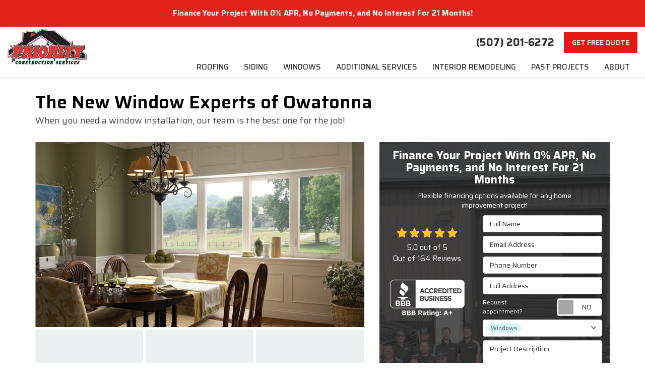

--- FILE ---
content_type: text/html; charset=utf-8
request_url: https://www.priorityconstructionservices.com/owatonna/window-replacement/
body_size: 17443
content:
<!DOCTYPE html>
<html lang="en">
<head>
    
<meta charset="utf-8">

<title>Owatonna, MN Window Replacement | New Windows &amp; Custom Options</title>
    <meta name="description" content="As a leading window installation company in Owatonna, Priority Construction is here to make installing new windows easy. Call our window contractors today to learn more about our financing and free quotes.">
<link rel="canonical" href="https://www.priorityconstructionservices.com/owatonna/window-replacement/" />

    <meta property="og:title" content="Owatonna, MN Window Replacement | New Windows &amp; Custom Options" />
    <meta itemprop="name" content="Owatonna, MN Window Replacement | New Windows &amp; Custom Options" />
    <meta property="og:description" content="As a leading window installation company in Owatonna, Priority Construction is here to make installing new windows easy. Call our window contractors today to learn more about our financing and free quotes." />
    <meta itemprop="description" content="As a leading window installation company in Owatonna, Priority Construction is here to make installing new windows easy. Call our window contractors today to learn more about our financing and free quotes." />
    <meta property="og:image" content="https://cmsplatform.blob.core.windows.net/wwwpriorityconstructionservicescom/logos/ad94552a-3300-4d3f-9da4-cabba7b2ef59.jpg" />
    <meta itemprop="image" content="https://cmsplatform.blob.core.windows.net/wwwpriorityconstructionservicescom/logos/ad94552a-3300-4d3f-9da4-cabba7b2ef59.jpg" />
    <meta property="og:url" content="https://www.priorityconstructionservices.com/owatonna/window-replacement/" />
    <meta property="og:type" content="article" />
    <meta property="twitter:card" content="summary" />
    <meta property="twitter:title" content="Owatonna, MN Window Replacement | New Windows &amp; Custom Options" />
    <meta property="twitter:description" content="As a leading window installation company in Owatonna, Priority Construction is here to make installing new windows easy. Call our window contractors today to learn more about our financing and free quotes." />
    <meta property="twitter:image" content="https://cmsplatform.blob.core.windows.net/wwwpriorityconstructionservicescom/logos/ad94552a-3300-4d3f-9da4-cabba7b2ef59.jpg" />


<meta name="viewport" content="width=device-width, initial-scale=1.0">
<link href="https://fonts.googleapis.com/css2?family=Saira:wght@400;500;600;700&display=swap" rel="stylesheet">
<link rel="stylesheet" href="/css/bundle/bundle.ui.default.min.css?v=17.0.41.1" />
<link rel="shortcut icon" href="https://cmsplatform.blob.core.windows.net/wwwpriorityconstructionservicescom/favicon/favicon.png?v=15:04">
<script defer src="https://kit.fontawesome.com/7b3b8fd08c.js" crossorigin="anonymous"></script>
<script defer src="https://kit.fontawesome.com/f060360607.js" crossorigin="anonymous"></script>
<script defer src="/js/bundle/bundle.ui.jquery.min.js?v=17.0.41.1"></script>
<script defer src="/js/bundle/bundle.ui.bootstrap.min.js?v=17.0.41.1"></script>
<script defer src="/js/bundle/bundle.ui.html2canvas.js?v=17.0.41.1"></script>
<script defer src="/js/bundle/bundle.ui.form.js?v=17.0.41.1"></script>
<script defer src="/js/bundle/bundle.ui.styling.min.js?v=17.0.41.1"></script>

<!-- Google tag (gtag.js) -->
<script async src="https://www.googletagmanager.com/gtag/js?id=G-65DKFGQ93Z"></script>
<script>
  window.dataLayer = window.dataLayer || [];
  function gtag(){dataLayer.push(arguments);}
  gtag('js', new Date());

  gtag('config', 'G-65DKFGQ93Z');
</script><script type="text/javascript">(function(c,l,a,r,i,t,y){c[a]=c[a]||function(){(c[a].q=c[a].q||[]).push(arguments)};t=l.createElement(r);t.async=1;t.src="https://www.clarity.ms/tag/"+i+"?ref=gtm2";y=l.getElementsByTagName(r)[0];y.parentNode.insertBefore(t,y);})(window,document,"clarity","script","lz6jb9jvuk");</script><!-- Global site tag (gtag.js) - Google Analytics -->
<script async src="https://www.googletagmanager.com/gtag/js?id=UA-170350286-1"></script>
<script>
  window.dataLayer = window.dataLayer || [];
  function gtag(){dataLayer.push(arguments);}
  gtag('js', new Date());

  gtag('config', 'UA-170350286-1');
  gtag('config', 'AW-489206308');
</script>


<!-- Facebook Pixel Code -->
<script>
  !function(f,b,e,v,n,t,s)
  {if(f.fbq)return;n=f.fbq=function(){n.callMethod?
  n.callMethod.apply(n,arguments):n.queue.push(arguments)};
  if(!f._fbq)f._fbq=n;n.push=n;n.loaded=!0;n.version='2.0';
  n.queue=[];t=b.createElement(e);t.async=!0;
  t.src=v;s=b.getElementsByTagName(e)[0];
  s.parentNode.insertBefore(t,s)}(window, document,'script',
  'https://connect.facebook.net/en_US/fbevents.js');
  fbq('init', '1157447054657898');
  fbq('track', 'PageView');
</script>
<noscript><img height="1" width="1" style="display:none"
  src="https://www.facebook.com/tr?id=1157447054657898&ev=PageView&noscript=1"
/></noscript>
<!-- End Facebook Pixel Code --><script>(function(w,d,t,r,u){var f,n,i;w[u]=w[u]||[],f=function(){var o={ti:"137018034"};o.q=w[u],w[u]=new UET(o),w[u].push("pageLoad")},n=d.createElement(t),n.src=r,n.async=1,n.onload=n.onreadystatechange=function(){var s=this.readyState;s&&s!=="loaded"&&s!=="complete"||(f(),n.onload=n.onreadystatechange=null)},i=d.getElementsByTagName(t)[0],i.parentNode.insertBefore(n,i)})(window,document,"script","//bat.bing.com/bat.js","uetq");</script><script src="https://app.roofle.com/roof-quote-pro-widget.js?id=R4jKuZ76EwGEcf2w6QJ3a" async></script>


    <script type="text/javascript" class="phonecall-conversion-script">
        var callback = function(formatted_number, mobile_number) {
            var containers = document.getElementsByClassName("gads-tracking-number");
            for (var i=0; i < containers.length; i++) {
                var e = containers[i].querySelector(".number");
                e.innerHTML = formatted_number;
            }
            var mobileNumbers = document.getElementsByClassName("gads-tracking-number-mobile");
            for (var j=0; j < mobileNumbers.length; j++) {
                var e = mobileNumbers[j].setAttribute("href", "tel:" + mobile_number);

                var numberElement = mobileNumbers[j].querySelector(".number");
                if (numberElement) {
                    numberElement.innerHTML = formatted_number;
                }
            }
        };
        try {
            gtag('config', 'AW-489206308/sXmrCPH84OUBEKTkoukB, AW-489206308/c0WfCLHG8_kDEKTkoukB, AW-489206308/Lpw9CMm9vfoDEKTkoukB, AW-489206308/9YK6CKq_vfoDEKTkoukB, AW-489206308', {
                'phone_conversion_number': '(507) 201-6272',
                'phone_conversion_callback': callback
            });
        } catch {}
    </script>


     
</head>
<body>
    
    <div class="alert  header-alert text-center" style=background:#e1221d;>
        <p><span style="color: rgb(241, 241, 241);"><strong><span style="color: rgb(241, 241, 241);">Finance Your Project With 0% APR, No Payments, and No Interest For 21 Months! </span></strong></span><a href="https://www.priorityconstructionservices.com/offers/financing/" alt="Learn More"><span style="color: rgb(0, 0, 0);"><strong></strong></span></a><br></p>
    </div>

    
<nav id="header" class="header navbar navbar-main keep-on-screen" aria-label="Main">
    <div class="container-fluid">
        <meta itemprop="priceRange" content="$$" />
        <meta itemprop="image" content="https://www.priorityconstructionservices.com/img/logo.png" />
        <!-- Brand and toggle get grouped for better mobile display -->
        <button type="button" class="navflyout-toggle btn ">
            <span class="sr-only">Toggle navigation</span>
            <i class="fas fa-bars"></i>
        </button>

        <meta itemprop="name" content="Priority Construction Services" />
        <a class="navbar-brand" itemprop="url" href="https://www.priorityconstructionservices.com/">
            <img class="img-responsive" itemprop="logosize" src="https://www.priorityconstructionservices.com/img/logo.svg" alt="Priority Construction Services Logo" />
        </a>

        <div class="navbar-toolbar">
	            <span class="navbar-phone-number hidden-xs gads-tracking-number" data-tracking-phone="(507) 201-6272">
	                <span class="number">(507) 201-6272</span>
	            </span>
	            <a href="tel:(507) 201-6272" class="btn btn-info btn-primary btn-call gads-tracking-number-mobile" onclick="trackOutboundLink('Phone Call', 'Organic (Priority Construction)', '(507) 201-6272');">
	                <span class="text visible-xs-inline-block">Call</span>
	            </a>
				<script>
    (async function () {
        try {
            await Promise.all([
                getPhoneDisplayRuleAsync(),
                getPhoneCallConversionAsync()
            ]);
        } catch (error) {
            console.error('Error in processing:', error);
        }
    })();

    async function getPhoneDisplayRuleAsync() {
        try {
            let phoneDisplayCookie = getCookie("phonedisplaynumber");
            if (phoneDisplayCookie) {
                console.log(phoneDisplayCookie);
                setPhoneDisplayNumber(phoneDisplayCookie);
            }

            const response = await fetch(`/phonedisplayrule/?path=${encodeURIComponent(window.location.pathname)}&query=${encodeURIComponent(window.location.search)}`, {
                headers: {
                    "X-Custom-Referer": ""
                }
            });
            if (!response.ok) {
                throw new Error('Network response was not ok');
            }

            const data = await response.json();

            if (data.phone !== "") {
                let gadsTrackingMobile = document.querySelectorAll('.gads-tracking-number-mobile');

                setPhoneDisplayNumber(data.phone);

                if (gadsTrackingMobile && gadsTrackingMobile.length > 0) {
                    gadsTrackingMobile.forEach((e) => {
                        e.setAttribute('href', 'tel:' + data.phone);
                        e.setAttribute('onclick', `trackOutboundLink(\'Phone Call\', \'${data.source}\', \'${data.phone}\');`);

                        const numberElement = e.querySelector('.number');
                        if (numberElement) {
                            numberElement.innerHTML = data.phone;
                        }
                    })
                }

                if (data.source.includes("PPC")) {
                    saveCookie("phonedisplaynumber", data.phone, null, "/");
                }
            }
        } catch (error) {
            console.error(error);
        }
    }

    async function getPhoneCallConversionAsync() {
        try {
            const response = await fetch(`/phonecall-conversion/?path=${encodeURIComponent(window.location.pathname)}&query=${encodeURIComponent(window.location.search)}`);
            if (!response.ok) {
                throw new Error('Network response was not ok');
            }
            const data = await response.text();
            if (data) {
                let script = document.querySelector('.phonecall-conversion-script')
                if (script) {
                    script.innerHTML = data;
                } else {
                    const parser = new DOMParser();
                    const doc = parser.parseFromString(data, 'text/html');

                    const newScript = document.createElement('script');
                    newScript.type = 'text/javascript';
                    newScript.textContent = doc.querySelector("script").textContent;

                    document.head.append(newScript);
                }
            }
        } catch (error) {
            console.error(error);
        }
    }

    function setPhoneDisplayNumber(number) {
        let gadsTracking = document.querySelectorAll('.gads-tracking-number');
        if (gadsTracking && gadsTracking.length > 0) {
            gadsTracking.forEach((e) => {
                e.setAttribute('data-tracking-phone', number);
                let innerSpan = e.children[0];
                if (innerSpan) {
                    innerSpan.innerText = number;
                }
            })
        }
    }

    function saveCookie(name, value, expires, path) {
        var today = new Date();
        today.setTime(today.getTime());
        if (expires) {
            expires = expires * 1000 * 60 * 60 * 24;
        }
        var expires_date = new Date(today.getTime() + (expires));
        document.cookie = name + '=' + escape(value) + ((expires) ? ';expires=' + expires_date.toUTCString() : '') + ';path=' + path + ';samesite=lax';
    }

    function getCookie(name) {
        var start = document.cookie.indexOf(name + '=');
        var len = start + name.length + 1;
        if ((!start) && (name != document.cookie.substring(0, name.length))) {
            return null;
        }
        if (start == -1) return null;
        var end = document.cookie.indexOf(';', len);
        if (end == -1) end = document.cookie.length;
        return unescape(document.cookie.substring(len, end));
    }
</script>
            
           
            <a href="#price-quote" class="btn btn-primary btn-padding btn-quote scroll-to">Get Free Quote</a>
        </div>
        <!-- Collect the nav links and other content for toggling -->
        <div class="navbar-flyout ">
            <button type="button" class="btn mobile-nav-toggle">
                <span class="sr-only">Toggle navigation</span>
                &times;
            </button>
            
    <ul class="nav navbar-nav" role="menubar">
            <li class="dropdown  " role="none">
                <a href=/roofing/ class="dropdown-toggle aMain" role="menuitem" aria-haspopup="true" aria-expanded=false  >Roofing</a>
                    <ul class='dropdown-menu' role="menu">
                            <li role="none"><a href="/roofing/replacement/"   role="menuitem">Roof Replacement</a></li>
                            <li role="none"><a href="/roofing/roof-repair/"   role="menuitem">Roof Repair</a></li>
                            <li role="none"><a href="/roofing/roof-coating/"   role="menuitem">Roof Coating</a></li>
                            <li role="none"><a href="/storm-restoration/"   role="menuitem">Storm Restoration</a></li>
                            <li role="none"><a href="/roofing/commercial/"   role="menuitem">Commercial Roofing </a></li>
                            <li role="none"><a href="/roofing/asphalt-shingles/"   role="menuitem">Asphalt Shingles</a></li>
                            <li role="none"><a href="/roofing/metal/steel/"   role="menuitem">Steel Roofing</a></li>
                            <li role="none"><a href="/roofing/metal/"   role="menuitem">Metal Roofing</a></li>
                            <li role="none"><a href="/roofing/owens-corning/"   role="menuitem">Owens Corning Roofing</a></li>
                    </ul>
            </li>
            <li class="dropdown  " role="none">
                <a href=/siding/ class="dropdown-toggle aMain" role="menuitem" aria-haspopup="true" aria-expanded=false  >Siding</a>
                    <ul class='dropdown-menu' role="menu">
                            <li role="none"><a href="/siding/james-hardie/"   role="menuitem">James Hardie Siding</a></li>
                            <li role="none"><a href="/siding/lp-smartside/"   role="menuitem">LP Smartside Siding</a></li>
                            <li role="none"><a href="/siding/replacement/"   role="menuitem">Siding Replacement</a></li>
                            <li role="none"><a href="/siding/soffits-fascia/"   role="menuitem">Soffits &amp; Fascia</a></li>
                            <li role="none"><a href="/siding/steel/"   role="menuitem">Steel Siding</a></li>
                            <li role="none"><a href="/siding/vinyl/"   role="menuitem">Vinyl Siding</a></li>
                    </ul>
            </li>
            <li class="dropdown  " role="none">
                <a href=/replacement-windows/ class="dropdown-toggle aMain" role="menuitem" aria-haspopup="true" aria-expanded=false  >Windows</a>
                    <ul class='dropdown-menu' role="menu">
                            <li role="none"><a href="/replacement-windows/egress/"   role="menuitem">Egress Windows</a></li>
                            <li role="none"><a href="/replacement-windows/options-materials/"   role="menuitem">Window Options &amp; Materials</a></li>
                            <li role="none"><a href="/replacement-windows/pella/"   role="menuitem">Pella Windows</a></li>
                    </ul>
            </li>
            <li class="dropdown  " role="none">
                <a  class="dropdown-toggle aMain" role="menuitem" aria-haspopup="true" aria-expanded=false  >Additional Services</a>
                    <ul class='dropdown-menu' role="menu">
                            <li role="none"><a href="/attic-insulation/"   role="menuitem">Attic Insulation</a></li>
                            <li role="none"><a href="/doors/"   role="menuitem">Doors</a></li>
                            <li role="none"><a href="/decks/"   role="menuitem">Decks</a></li>
                            <li role="none"><a href="/gutters/"   role="menuitem">Gutters</a></li>
                            <li role="none"><a href="/gutters/guards/"   role="menuitem">Gutter Guards</a></li>
                            <li role="none"><a href="/post-frame-construction/"   role="menuitem">Post Frame Construction</a></li>
                            <li role="none"><a href="/general-construction/"   role="menuitem">General Construction</a></li>
                            <li role="none"><a href="/additions/"   role="menuitem">Home Additions</a></li>
                            <li role="none"><a href="/skylight-replacement/"   role="menuitem">Skylight Replacement</a></li>
                            <li role="none"><a href="/multi-family-remodeling/"   role="menuitem">Multi-Family Remodeling</a></li>
                    </ul>
            </li>
            <li class="dropdown  " role="none">
                <a  class="dropdown-toggle aMain" role="menuitem" aria-haspopup="true" aria-expanded=false  >Interior Remodeling</a>
                    <ul class='dropdown-menu' role="menu">
                            <li role="none"><a href="/bathroom-remodeling/"   role="menuitem">Bathroom Remodeling</a></li>
                            <li role="none"><a href="/kitchen-remodeling/"   role="menuitem">Kitchen Remodeling</a></li>
                            <li role="none"><a href="/basement-remodeling/"   role="menuitem">Basement Remodeling</a></li>
                            <li role="none"><a href="/drywall/"   role="menuitem">Drywall, Sheetrocking, &amp; Mudding</a></li>
                            <li role="none"><a href="/painting/"   role="menuitem">Painting</a></li>
                    </ul>
            </li>
            <li class="  " role="none">
                <a href=/past-projects/ class=" aMain" role="menuitem" aria-haspopup="true"   >Past Projects</a>
            </li>
            <li class="dropdown  " role="none">
                <a href=/about-us/ class="dropdown-toggle aMain" role="menuitem" aria-haspopup="true" aria-expanded=false  >About</a>
                    <ul class='dropdown-menu' role="menu">
                            <li role="none"><a href="/our-team/"   role="menuitem">Our Team</a></li>
                            <li role="none"><a href="/reviews/"   role="menuitem">Reviews</a></li>
                            <li role="none"><a href="/blog/"   role="menuitem">Blog</a></li>
                            <li role="none"><a href="/service-areas/"   role="menuitem">Service Areas</a></li>
                            <li role="none"><a href="/customer-service/"   role="menuitem">Customer Service</a></li>
                            <li role="none"><a href="/referral/"   role="menuitem">Submit Referral</a></li>
                            <li role="none"><a href="/offers/"   role="menuitem">Offers</a></li>
                            <li role="none"><a href="/offers/warranty/"   role="menuitem">Warranty</a></li>
                            <li role="none"><a href="/offers/financing/"   role="menuitem">Financing</a></li>
                            <li role="none"><a href="/careers/"   role="menuitem">Careers</a></li>
                    </ul>
            </li>
            <li class=" hidden-md hidden-lg " role="none">
                <a href=/our-team/ class=" aMain" role="menuitem" aria-haspopup="true"   >Our Team</a>
            </li>
            <li class=" hidden-md hidden-lg " role="none">
                <a href=/offers/ class=" aMain" role="menuitem" aria-haspopup="true"   >Offers</a>
            </li>
            <li class=" hidden-md hidden-lg " role="none">
                <a href=/reviews/ class=" aMain" role="menuitem" aria-haspopup="true"   >Reviews</a>
            </li>
    </ul>

        </div>
        <!-- /.navbar-collapse -->
    </div>
    <!-- /.container -->
</nav>

<a href="#price-quote" class="btn btn-primary btn-quote-ft-mobile scroll-to showme">Free Quote</a>

    <div class="container">
        <div class="page-header">
            

                <div class="h1">The New Window Experts of Owatonna</div>
                    <div class="lead">When you need a window installation, our team is the best one for the job!</div>

        </div>
    </div>

    <div class="container container-page">
        <div class="row">
            <div class="col-md-7 format-page">
                

    <div class="page-gallery">
        <div class="row mb-2">
                <div class="col-xs-12">
                    <div class="page-gallery-thumbnail page-gallery-hero">
            <a href="https://cmsplatform.blob.core.windows.net/wwwpriorityconstructionservicescom/gallery/original/0a8457ec-359c-4f97-9c5e-1bf7377f8622.jpg" data-bsgallery="Replacement Windows" data-galleryid="799493874969503" data-itemid="799493874969503-799398805988115" data-description="" data-gallerytype="image" data-thumb-src="https://cmsplatform.blob.core.windows.net/wwwpriorityconstructionservicescom/gallery/thumbs/0a8457ec-359c-4f97-9c5e-1bf7377f8622.jpg" data-backdrop="static">
                <img class="lazyload" src="/img/ph-rectangle.png" data-src="https://cmsplatform.blob.core.windows.net/wwwpriorityconstructionservicescom/gallery/medium/0a8457ec-359c-4f97-9c5e-1bf7377f8622.jpg" alt="Replacement Windows Photo 1" />
                <div class="label-overlay">
                </div>
            </a>
                    </div>
                </div>
            

    <div class="col-xs-4">
        <div class="page-gallery-thumbnail">
            <a href="https://cmsplatform.blob.core.windows.net/wwwpriorityconstructionservicescom/gallery/original/95b8dac2-eefa-4602-8c76-422e8c1ff1b4.jpg" data-bsgallery="Replacement Windows" data-galleryid="799493874969503" data-itemid="799493874969503-799398805988209" data-description="" data-gallerytype="image" data-thumb-src="https://cmsplatform.blob.core.windows.net/wwwpriorityconstructionservicescom/gallery/thumbs/95b8dac2-eefa-4602-8c76-422e8c1ff1b4.jpg" data-backdrop="static">
                <img class="lazyload" src="/img/ph-rectangle.png" data-src="https://cmsplatform.blob.core.windows.net/wwwpriorityconstructionservicescom/gallery/thumbs/95b8dac2-eefa-4602-8c76-422e8c1ff1b4.jpg" alt="Replacement Windows Photo 2" />
                
                <div class="label-overlay">
                </div>
            </a>
        </div>
    </div>
    <div class="col-xs-4">
        <div class="page-gallery-thumbnail">
            <a href="https://cmsplatform.blob.core.windows.net/wwwpriorityconstructionservicescom/gallery/original/15cb695c-caf3-4362-b18e-8f82f61a2638.jpg" data-bsgallery="Replacement Windows" data-galleryid="799493874969503" data-itemid="799493874969503-799398805988162" data-description="" data-gallerytype="image" data-thumb-src="https://cmsplatform.blob.core.windows.net/wwwpriorityconstructionservicescom/gallery/thumbs/15cb695c-caf3-4362-b18e-8f82f61a2638.jpg" data-backdrop="static">
                <img class="lazyload" src="/img/ph-rectangle.png" data-src="https://cmsplatform.blob.core.windows.net/wwwpriorityconstructionservicescom/gallery/thumbs/15cb695c-caf3-4362-b18e-8f82f61a2638.jpg" alt="Replacement Windows Photo 3" />
                
                <div class="label-overlay">
                </div>
            </a>
        </div>
    </div>
    <div class="col-xs-4">
        <div class="page-gallery-thumbnail">
            <a href="https://cmsplatform.blob.core.windows.net/wwwpriorityconstructionservicescom/gallery/original/dd3dd923-b3b5-4b41-9148-1233e27dc6eb.jpg" data-bsgallery="Replacement Windows" data-galleryid="799493874969503" data-itemid="799493874969503-799398805988146" data-description="" data-gallerytype="image" data-thumb-src="https://cmsplatform.blob.core.windows.net/wwwpriorityconstructionservicescom/gallery/thumbs/dd3dd923-b3b5-4b41-9148-1233e27dc6eb.jpg" data-backdrop="static">
                <img class="lazyload" src="/img/ph-rectangle.png" data-src="https://cmsplatform.blob.core.windows.net/wwwpriorityconstructionservicescom/gallery/thumbs/dd3dd923-b3b5-4b41-9148-1233e27dc6eb.jpg" alt="Replacement Windows Photo 4" />
                
                <div class="label-overlay">
                </div>
            </a>
        </div>
    </div>

        </div>
    </div>

<div class="bs-gallery" data-galleryid="799493874969503">
    <div class="modal">
        <div class="modal-dialog">
            <a href="#" data-toggle="collapse" data-target=".modal-dock" aria-expanded="false" aria-controls="modal-dock" class="modal-dock-overlay">
                <span class="sr-only">Enlarge Image</span>
            </a>
            <div class="row modal-row">
                <div class="col-md-9 modal-col modal-col-canvas">
                    <div class="modal-canvas-body">
                        <div class="overlay-label"></div>
                        <a href="#" class="btn btn-close" data-dismiss="modal" aria-hidden="true">
                            <span class="sr-only">Close</span>
                            <i class="fal fa-times" aria-hidden="true"></i>
                        </a>
                        <div class="modal-canvas">
                            <div class="modal-media">
                                <span class="modal-media-helper"></span>
                            </div>
                        </div>
                        <div class="modal-controls">
                            <button type="button" class="btn btn-link btn-prev">
                                <span class="sr-only">Previous Image</span>
                                <i class="fal fa-chevron-left fa-fw"></i>
                            </button>
                            <button type="button" class="btn btn-link btn-thumbnails" data-toggle="collapse" data-target=".modal-dock" aria-expanded="false" aria-controls="modal-dock">
                                <span class="sr-only">All Images</span>
                                <i class="fas fa-th fa-fw"></i>
                            </button>
                            <button type="button" class="btn btn-link btn-next">
                                <span class="sr-only">Next Image</span>
                                <i class="fal fa-chevron-right fa-fw"></i>
                            </button>
                            <span class="media-count"><span class="current-count count">1</span><small class="text-muted count">of</small><span class="total-count count">1</span></span>
                        </div>
                        <div class="modal-dock collapse">
                            <div class="dock-title">
                                <button type="button" class="btn btn-link btn-close" data-toggle="collapse" data-target=".modal-dock" aria-expanded="false" aria-controls="modal-dock">
                                    <span class="sr-only">Close</span>
                                    <i class="fal fa-times" aria-hidden="true"></i>
                                </button>
                                <span class="gallery-label gallery-title ellipsis"></span>
                            </div>
                            <div class="modal-thumbnails">
                            </div>
                        </div>
                    </div>
                    <!-- /.modal-canvas -->
                </div>
                <!-- /.col-md-8 -->

                <div class="col-md-3 modal-col modal-col-content">
                    <div class="modal-content">
                        <span class="gallery-label gallery-title"></span>
                        <a class="original-img-link" href="#" target="_blank">
                            View Original Image
                            <i class="fas fa-external-link mr-2-left"></i>
                        </a>
                        <p class="modal-title"></p>
                        <p class="modal-caption"></p>
                    </div>
                    <div class="bs-gallery-btn-group-share">
                        <p class="gallery-label">Share This</p>
                        <a class="btn btn-link" href="https://www.facebook.com/sharer/sharer.php?u=https%3a%2f%2fwww.priorityconstructionservices.com%2fowatonna%2fwindow-replacement%2f" target="_blank">
                            <span class="sr-only">Facebook</span>
                            <i class="fab fa-facebook-f fa-fw"></i>
                        </a>
                        <a class="btn btn-link" href="https://twitter.com/home?status=Thought%20you%20might%20like%20this https%3a%2f%2fwww.priorityconstructionservices.com%2fowatonna%2fwindow-replacement%2f" target="_blank">
                            <span class="sr-only">Twitter</span>
                            <i class="fa-brands fa-x-twitter fa-fw"></i>
                        </a>
                        <a class="btn btn-link" href="https://www.linkedin.com/shareArticle?mini=true&url=https%3a%2f%2fwww.priorityconstructionservices.com%2fowatonna%2fwindow-replacement%2f" target="_blank">
                            <span class="sr-only">LinkedIn</span>
                            <i class="fab fa-linkedin-in fa-fw"></i>
                        </a>
                        <a class="btn btn-link" href="https://pinterest.com/pin/create/button/?url=https%3a%2f%2fwww.priorityconstructionservices.com%2fowatonna%2fwindow-replacement%2f&media=#MEDIA#" target="_blank">
                            <span class="sr-only">Pinterest</span>
                            <i class="fab fa-pinterest-p fa-fw"></i>
                        </a>
                        <a class="btn btn-link" href="mailto:?subject=Thought%20you%20might%20like%20this%20from Priority%20Construction%20Services%20&body=Check%20this%20out%20from Priority%20Construction%20Services https%3a%2f%2fwww.priorityconstructionservices.com%2fowatonna%2fwindow-replacement%2f" target="_blank">
                            <span class="sr-only">Email</span>
                            <i class="fas fa-envelope fa-fw"></i>
                        </a>
                    </div>
                    <!-- /.modal-content -->
                </div>
                <!-- /.col-md-4 -->

            </div>
            <!-- /.row -->
        </div>
        <!-- /.modal-dialog -->
    </div>
</div>

<script defer src="/js/bundle/bundle.ui.gallery.min.js?v=17.0.41.1"></script>
                
                

                <h1>Owatonna, MN Window Replacement</h1>

                <div class="page-content">
                    


Did you know that installing replacement windows on your Owatonna home is an excellent way to increase your property's property value and energy-efficiency?&nbsp; Before you get started, however, be sure to find a local window company you can trust to help you out.<div><br><div>At Priority Construction, we've been providing local homeowners the top-notch <a href="/replacement-windows/">window replacement</a> services they're looking for since 2005. Our family-owned and operated business are committed to customer satisfaction and quality excellence.</div><div>There are many window companies in the area, but our team is the best one for the job if you want the job done right!</div><h2>Custom Window Replacement Options in Owatonna</h2><div>When it comes to new windows, it's essential to find a crew of window installation experts that can offer the best products and materials in the business.</div><div>As a leading retailer of <a href="/replacement-windows/pella/">Pella Windows</a>, Priority Construction has you covered! We offer a wide range of durable, cost-effective windows that can be customized to meet your needs. There are several<a href="/replacement-windows/options-materials/  "> window options and materials</a> to choose from, such as:</div><div><ul><li>Energy-Efficient Windows</li><li>Bow or Bay Windows</li><li>Casement Windows</li><li>Double-Hung Windows</li><li>Vinyl Windows</li><li>Picture Windows</li><li>Garden Windows</li></ul><h2>Your Top Source for Professional Window Installation Services</h2></div><div>A successful window installation is about more than just great products, however. It's also about finding a team of experts that can help you through the project from start-to-finish. Each of our contractors has undergone extensive training to ensure we get the job done right!</div><h2>Other Home Remodeling Services in Owatonna</h2><div>One of the best things about working with Priority Construction is the fact that we're a top-rated company that offers more than just new window solutions. We're also a leading exterior remodeling and roofing services provider in Owatonna. Some of our most popular services include:</div><div><ul><li><a href="/roofing/">Roofing </a>Repairs &amp; Replacements</li><li><a href="/siding/ ">Replacement Siding</a> Installation</li><li>Installation of <a href="/doors/ ">Exterior Doors</a></li><li>Emergency <a href="/storm-restoration/ ">Storm Restoration</a> Solutions</li><li><a href="/attic-insulation/ ">Attic Insulation </a>Options</li><li>Installation of <a href=" /gutters/ ">Gutters </a>and <a href="/gutters/guards/ ">Gutter Guards</a></li><li><a href="/post-frame-construction/ ">Post Frame Construction</a></li></ul><h2>Schedule a Detailed Quote for Your Owatonna Home Today</h2></div><div>Whether you're in the market for new windows, storm restoration services, or more, Priority Construction is the top exterior remodeling company in Owatonna for the job! Call us today or fill out our online form to schedule a free quote and learn about our <a href="/offers/financing/">financing </a>options.</div></div>
                </div>




                

                

            </div>
            <div class="col-md-5 sticky-sidebar">
                    <div id="quote-form" class="quote-form panel panel-quote-form ">
    <div class="panel-body">
        <div class="section-header text-center">
            
<p class="h2">Finance Your Project With 0% APR, No Payments, and No Interest For 21 Months</p>
    <p class="lead">Flexible financing options available for any home improvement project!</p>

        </div>
        <div class="row">
            <div class="col-sm-7 col-sm-push-5">
                <form id="price-quote" action="/thank-you/quote-thank-you/?ref=pricing" method="post">
    <div class="form-group">
        <label for="name" class="sr-only">Full Name</label>
        <input id="name" name="name" class="form-control" type="text" placeholder="Full Name" maxlength="50">
    </div>
    <div class="form-group">
        <label for="email" class="sr-only">Email Address</label>
        <input id="email" name="email" class="form-control" type="email" placeholder="Email Address" maxlength="50">
    </div>
    <div class="form-group">
        <label for="phone" class="sr-only">Phone Number</label>
        <input id="phone" name="phone" class="form-control" type="tel" placeholder="Phone Number" maxlength="14">
    </div>
    <div class="form-group">
        <label for="address" class="sr-only">Full Address</label>
        <input id="address" name="address" class="form-control" type="text" placeholder="Full Address" autocomplete="none">
        <input id="g-address1" name="address1" type="hidden" autocomplete="none" />
        <input id="g-address2" name="address2" type="hidden" autocomplete="none" />
        <input id="g-city" name="city" type="hidden" autocomplete="none" />
        <input id="g-neighborhood" name="neighborhood" type="hidden" autocomplete="none" />
        <input id="g-state" name="state" type="hidden" autocomplete="none" />
        <input id="g-zip" name="zip" type="hidden" autocomplete="none" />
        <input id="g-county" name="county" type="hidden" autocomplete="none" />
        <input id="g-country" name="country" type="hidden" autocomplete="none" />
        <input id="g-latitude" name="latitude" type="hidden" autocomplete="none" />
        <input id="g-longitude" name="longitude" type="hidden" autocomplete="none" />
    </div>
        <div class="row form-switch form-group">
    <div class="col-xs-7 label-text">
        <p>Request appointment?</p>
    </div>
    <div class="col-xs-5">
        <div class="onoffswitch">
            <button class="onoffswitch-toggle collapsed" type="button">
                <span class="onoffswitch-inner"></span>
                <span class="onoffswitch-switch"></span>
                <span class="sr-only">Request appointment?</span>
            </button>
        </div>
    </div>
</div>
<div id="collapse-app-set" class="collapse" aria-expanded="false">
    <input type="hidden" id="hardappointment" name="hardappointment" value="false" autocomplete="off" />
    <div id="soft-appointment-section" class="">
        <div class="row">
            <div class="col-md-6">
                <div class="form-group">
                    <label for="apptdateraw" class="sr-only">What day works best for you?</label>
                    <input id="apptdateraw" name="apptdateraw" class="input datepicker form-control select-date" data-date-format="mm/dd/yy" type="text" placeholder="Date"
                           data-action-field="apptdateraw" data-time-field="appttime">
                </div>
            </div>
            <div class="col-md-6">
                <div class="form-group">
                    <label for="appttime" class="sr-only">What time works best for you?</label>
                    <select id="appttime" name="appttime" class="form-control">
                        <option value="" selected="selected">Time</option>
                            <option value="Early Morning">Early Morning</option>
                            <option value="Morning">Morning </option>
                            <option value="Noon">Noon</option>
                            <option value="Afternoon">Afternoon</option>
                            <option value="Early Evening">Early Evening</option>
                            <option value="Evening">Evening</option>
                    </select>
                </div>
            </div>
        </div>
    </div>
</div>

            <div class="form-group">
    <label for="service" class="sr-only">Project Type</label>
        <div class="dropdown">
            <button id="btn-services-dropdown" name="service" class="btn btn-block btn-white dropdown-toggle btn-dropdown-services" data-toggle="dropdown" type="button">
                <div>Project Type</div>
            </button>
            <div class="dropdown-menu services-dropdown-menu" aria-labelledby="btn-services-dropdown">
<div class='check-item'><input id='selected-service-Roofing' class='hidden-input form-selected-service' type='checkbox' value='Roofing' ><label for='selected-service-Roofing'>Roofing</label></div><div class='check-item'><input id='selected-service-Siding' class='hidden-input form-selected-service' type='checkbox' value='Siding' ><label for='selected-service-Siding'>Siding</label></div><div class='check-item'><input id='selected-service-Windows' class='hidden-input form-selected-service' type='checkbox' value='Windows' checked='checked'><label for='selected-service-Windows'>Windows</label></div><div class='check-item'><input id='selected-service-Gutters' class='hidden-input form-selected-service' type='checkbox' value='Gutters' ><label for='selected-service-Gutters'>Gutters</label></div><div class='check-item'><input id='selected-service-Doors' class='hidden-input form-selected-service' type='checkbox' value='Doors' ><label for='selected-service-Doors'>Doors</label></div><div class='check-item'><input id='selected-service-Interior Remodeling' class='hidden-input form-selected-service' type='checkbox' value='Interior Remodeling' ><label for='selected-service-Interior Remodeling'>Interior Remodeling</label></div><div class='check-item'><input id='selected-service-Post Frame Construction' class='hidden-input form-selected-service' type='checkbox' value='Post Frame Construction' ><label for='selected-service-Post Frame Construction'>Post Frame Construction</label></div><div class='check-item'><input id='selected-service-Attic Insulation' class='hidden-input form-selected-service' type='checkbox' value='Attic Insulation' ><label for='selected-service-Attic Insulation'>Attic Insulation</label></div>            </div>
        </div>
</div>

    <div class="form-group">
        <label for="details" class="sr-only">Project Description</label>
        <textarea id="details" name="details" class="form-control" placeholder="Project Description" rows="2" maxlength="3000"></textarea>
    </div>

    


    <input type="hidden" name="offername" value="Finance Your Project With 0% APR, No Payments, and No Interest For 21 Months" />
    <input type="hidden" name="setappointment" value="false" autocomplete="off">
    <input id="price-quote-type" name="type" type="hidden" value="Quote">
    <input id="quoteToken" name="quoteToken" type="hidden" value="" />
    <input type="hidden" name="form" value="remodeler" />
    <label for="check" hidden>Check</label>
    <input id="check" name="spamCheck" class="covered" value="" />
    <button id="price-quote-submit" class="btn btn-lg btn-block btn-primary submit-form" type="button">
        Get Free Pricing
    </button>
    
    <div class="mt-2 small hp-disclaimer-message form-group checkbox">
        <label for="agree">
                <input type="checkbox" id="agree" name="agree" value="true">

            By checking this box, I authorize Priority Construction Services to send me marketing calls and text messages at the number provided above, including by using an autodialer or a prerecorded message. I understand that I am not required to give this authorization as a condition of doing business with Priority Construction Services. By checking this box, I am also agreeing to Priority Construction Services's <a target="_blank" rel="noopener" href="/terms/" class="disabled">Terms of Use</a> and <a target="_blank" rel="noopener" href="/privacy-policy/" class="disabled">Privacy Policy</a>.
            <input type="hidden" id="consentmessage" name="consentmessage" value="By checking this box, I authorize Priority Construction Services to send me marketing calls and text messages at the number provided above, including by using an autodialer or a prerecorded message. I understand that I am not required to give this authorization as a condition of doing business with Priority Construction Services. By checking this box, I am also agreeing to Priority Construction Services&#x27;s &lt;a target=&quot;_blank&quot; rel=&quot;noopener&quot; href=&quot;/terms/&quot; class=&quot;disabled&quot;&gt;Terms of Use&lt;/a&gt; and &lt;a target=&quot;_blank&quot; rel=&quot;noopener&quot; href=&quot;/privacy-policy/&quot; class=&quot;disabled&quot;&gt;Privacy Policy&lt;/a&gt;." />
        </label>
    </div>

</form>
            </div>
            <!-- /col -->
            <div class="col-sm-5 col-sm-pull-7 credibility text-center">
                <div class="item">
                    <div class="aggregate-reviews">
    <div class="aggregate-reviews">
</div>
</div>
                </div>
                
    <div class="item">
        <img class="img-responsive center-block hvr-float" src="/img/home/brand-bbb.png" alt="BBB">
    </div>

            </div>
            <!-- /col -->
        </div>
        <!-- /row -->
    </div>
</div>
<!-- /.quote-form -->

<script defer src="/js/bundle/bundle.ui.quote.min.js?v=17.0.41.1"></script>
                
            <div class="offer-panel text-center">
                <div class="panel panel-default">
                    <div class="panel-hero">
                        <a href="/roofing/roofing-cost/" >
                            <img class="img-responsive lazyload" src="/img/ph-rectangle.png" data-src="https://cmsplatform.blob.core.windows.net/wwwpriorityconstructionservicescom/offers/images/medium/98ccebcd-9741-4c52-9276-3fbd7d171623.png" alt="Roofing Calculator">
                        </a>
                    </div>
                    <div class="panel-body">
                        <a href="/roofing/roofing-cost/" >
                            <p class="offer-title h4">Try our NEW AI Powered Roofing Calculator</p>
                        </a>
                        <p >Get a general estimate by inputting your address and confirming your house details. Get a rough estimate in minutes!</p>
                        <p>
                            <a href="#" class="share-offer" data-toggle="modal" data-target="#offer-2218f5f5-1050-4933-b0eb-5eb02e9eaeeb" data-backdrop="static">Share</a>
                        </p>
                    </div>
                    <div class="panel-footer">
                        <a class="btn btn-info btn-block" href="/roofing/roofing-cost/" >Learn More</a>
                    </div>
                </div>
            </div>
            
    <div id="offer-2218f5f5-1050-4933-b0eb-5eb02e9eaeeb" class="modal fade modal-share text-center share-2218f5f5-1050-4933-b0eb-5eb02e9eaeeb">
        <div class="modal-dialog">
            <div class="modal-content">
                <div class="modal-header">
                    <p class="modal-title">Try our NEW AI Powered Roofing Calculator</p>
                </div>
                <div class="modal-body">
                    <span class="modal-label">Share</span>
                    <div class="btn-group-social-media">
                        <a class="btn btn-facebook" href="https://www.facebook.com/sharer/sharer.php?u=http%3a%2f%2fwww.priorityconstructionservices.com%2foffers%2f%2froofing%2froofing-cost%2f%2f" target="_blank">
                            <span class="sr-only">Share on Facebook</span>
                            <i class="fab fa-facebook-f fa-fw"></i>
                        </a>
                        <a class="btn btn-twitter" href="https://twitter.com/home?status=Thought%20you%20might%20like%20this http%3a%2f%2fwww.priorityconstructionservices.com%2foffers%2f%2froofing%2froofing-cost%2f%2f" target="_blank">
                            <span class="sr-only">Share on Twitter</span>
                            <i class="fa-brands fa-x-twitter fa-fw"></i>
                        </a>
                        <a class="btn btn-linkedin" href="https://www.linkedin.com/shareArticle?mini=true&url=http%3a%2f%2fwww.priorityconstructionservices.com%2foffers%2f%2froofing%2froofing-cost%2f%2f" target="_blank">
                            <span class="sr-only">Share on LinkedIn</span>
                            <i class="fab fa-linkedin-in fa-fw"></i>
                        </a>
                        <a class="btn btn-pinterest" href="https://pinterest.com/pin/create/button/?url=http%3a%2f%2fwww.priorityconstructionservices.com%2foffers%2f%2froofing%2froofing-cost%2f%2f&media=https%3a%2f%2fcmsplatform.blob.core.windows.net%2fwwwpriorityconstructionservicescom%2foffers%2fimages%2flarge%2f98ccebcd-9741-4c52-9276-3fbd7d171623.png&description=Try our NEW AI Powered Roofing Calculator" target="_blank">
                            <span class="sr-only">Share on Pinterest</span>
                            <i class="fab fa-pinterest-p fa-fw"></i>
                        </a>
                        <a class="btn btn-warning" href="mailto:?subject=Thought%20you%20might%20like%20this%20from Priority%20Construction%20Services%20&body=Check%20this%20out%20from Priority%20Construction%20Services Try our NEW AI Powered Roofing Calculator http%3a%2f%2fwww.priorityconstructionservices.com%2foffers%2f%2froofing%2froofing-cost%2f%2f" target="_blank">
                            <span class="sr-only">Share via Email</span>
                            <i class="fas fa-envelope fa-fw"></i>
                        </a>
                    </div>
                </div>
                <div class="modal-footer">
                    <button type="button" class="btn btn-outline btn-modal-share-close" data-dismiss="modal">Close</button>
                </div>
            </div>
            <!-- /.modal-content -->
        </div>
        <!-- /.modal-dialog -->
    </div>

            <div class="offer-panel text-center">
                <div class="panel panel-default">
                    <div class="panel-hero">
                        <a href="/offers/military-discount/" >
                            <img class="img-responsive lazyload" src="/img/ph-rectangle.png" data-src="https://cmsplatform.blob.core.windows.net/wwwpriorityconstructionservicescom/offers/images/medium/eeefe995-5730-4595-ad0f-efca008e1e5f.png" alt="Military troops being transported">
                        </a>
                    </div>
                    <div class="panel-body">
                        <a href="/offers/military-discount/" >
                            <p class="offer-title h4">5% Off For Active Duty Military And Veterans!</p>
                        </a>
                        <p >Active duty military and veterans are eligible to receive an extra 5% off!</p>
                        <p>
                            <a href="#" class="share-offer" data-toggle="modal" data-target="#offer-57b28a03-421e-4865-a470-d3f3aba1cdf6" data-backdrop="static">Share</a>
                        </p>
                    </div>
                    <div class="panel-footer">
                        <a class="btn btn-info btn-block" href="/offers/military-discount/" >Learn More</a>
                    </div>
                </div>
            </div>
            
    <div id="offer-57b28a03-421e-4865-a470-d3f3aba1cdf6" class="modal fade modal-share text-center share-57b28a03-421e-4865-a470-d3f3aba1cdf6">
        <div class="modal-dialog">
            <div class="modal-content">
                <div class="modal-header">
                    <p class="modal-title">5% Off For Active Duty Military And Veterans!</p>
                </div>
                <div class="modal-body">
                    <span class="modal-label">Share</span>
                    <div class="btn-group-social-media">
                        <a class="btn btn-facebook" href="https://www.facebook.com/sharer/sharer.php?u=http%3a%2f%2fwww.priorityconstructionservices.com%2foffers%2fmilitary-discount%2f" target="_blank">
                            <span class="sr-only">Share on Facebook</span>
                            <i class="fab fa-facebook-f fa-fw"></i>
                        </a>
                        <a class="btn btn-twitter" href="https://twitter.com/home?status=Thought%20you%20might%20like%20this http%3a%2f%2fwww.priorityconstructionservices.com%2foffers%2fmilitary-discount%2f" target="_blank">
                            <span class="sr-only">Share on Twitter</span>
                            <i class="fa-brands fa-x-twitter fa-fw"></i>
                        </a>
                        <a class="btn btn-linkedin" href="https://www.linkedin.com/shareArticle?mini=true&url=http%3a%2f%2fwww.priorityconstructionservices.com%2foffers%2fmilitary-discount%2f" target="_blank">
                            <span class="sr-only">Share on LinkedIn</span>
                            <i class="fab fa-linkedin-in fa-fw"></i>
                        </a>
                        <a class="btn btn-pinterest" href="https://pinterest.com/pin/create/button/?url=http%3a%2f%2fwww.priorityconstructionservices.com%2foffers%2fmilitary-discount%2f&media=https%3a%2f%2fcmsplatform.blob.core.windows.net%2fwwwpriorityconstructionservicescom%2foffers%2fimages%2flarge%2feeefe995-5730-4595-ad0f-efca008e1e5f.png&description=5% Off For Active Duty Military And Veterans!" target="_blank">
                            <span class="sr-only">Share on Pinterest</span>
                            <i class="fab fa-pinterest-p fa-fw"></i>
                        </a>
                        <a class="btn btn-warning" href="mailto:?subject=Thought%20you%20might%20like%20this%20from Priority%20Construction%20Services%20&body=Check%20this%20out%20from Priority%20Construction%20Services 5% Off For Active Duty Military And Veterans! http%3a%2f%2fwww.priorityconstructionservices.com%2foffers%2fmilitary-discount%2f" target="_blank">
                            <span class="sr-only">Share via Email</span>
                            <i class="fas fa-envelope fa-fw"></i>
                        </a>
                    </div>
                </div>
                <div class="modal-footer">
                    <button type="button" class="btn btn-outline btn-modal-share-close" data-dismiss="modal">Close</button>
                </div>
            </div>
            <!-- /.modal-content -->
        </div>
        <!-- /.modal-dialog -->
    </div>


                
   <div class="panel panel-default panel-latest-review">
       <div class="panel-body p-4">
        <div>
            <span class="rating" title="5 Stars">
                <span class='fas fa-star fa-lg'></span> <span class='fas fa-star fa-lg'></span> <span class='fas fa-star fa-lg'></span> <span class='fas fa-star fa-lg'></span> <span class='fas fa-star fa-lg'></span> 
            </span>
            <span class="review-author">
                Ryan E.
            </span>
            <time class="review-date">
                <small class="text-muted">3 months ago</small>
            </time>
        </div>
        
        <p class="h4 mt-0 mb-1">Reliable </p>
        <p class="review-body">The Priority team has been extremely reliable in our construction process from first contact. The responsiveness and attention to detail provides a piece of mind when working with them.</p>
        <p class="link-reviews"><a href="/reviews/">Read all reviews</a></p></div>
    </div>

                

                
                
            </div>
        </div>
    </div>

    


            <div class="breadcrumbs">
                <div class="container">
                    <ol class="breadcrumb" itemscope itemtype="http://schema.org/BreadcrumbList">
                        <li itemprop="itemListElement" itemscope itemtype="http://schema.org/ListItem">
                            <a itemprop="item" href="/">
                                <span class="hidden-lg">
                                    <i class="fas fa-home"></i>
                                </span>
                                <span class="visible-lg" itemprop="name">Home</span>
                            </a>
                            <meta itemprop="position" content="1" />
                        </li>
                                <li itemprop="itemListElement" itemscope itemtype="http://schema.org/ListItem">
                                    <a itemprop="item" href="/owatonna/">
                                        <span itemprop="name">Owatonna, MN Home Remodeling</span>
                                    </a>
                                    <meta itemprop="position" content="2" />
                                </li>
                                <li itemprop="itemListElement" itemscope itemtype="http://schema.org/ListItem">
                                    <a itemprop="item" href="/owatonna/window-replacement/">
                                        <span itemprop="name">Owatonna, MN Window Replacement</span>
                                    </a>
                                    <meta itemprop="position" content="2" />
                                </li>
                    </ol>
                </div>
            </div>


<footer class="footer ">
    <div class="container">
        <div class="row">

            <div class="col-md-3">
                <a href="/"><img class="logo-footer" src="/img/logo.svg" alt="Priority Construction Services"></a>
                <div class="footer-about-info">
                    <div>3431 Northern Valley Pl NE </div>
                    <div>
                        Rochester, MN 55906
                    </div>
(507) 201-6272                </div>
                
                <div class="btn-group-social-media">
                    <a class="btn btn-circle btn-facebook" href="https://www.facebook.com/PriorityConstructionService" target="_blank">
                        <span class="sr-only">Like us on Facebook</span>
                        <i class="fab fa-facebook-f fa-fw" aria-label="Like Us On Facebook"></i>
                    </a>                    <a class="btn btn-circle btn-google" href="https://www.google.com/maps/place/Priority&#x2B;Construction&#x2B;Services/@44.0589836,-92.4493775,17z/data=!3m1!4b1!4m6!3m5!1s0x87f75f7db60c7c7b:0x6b76e0d72ffde36e!8m2!3d44.0589798!4d-92.4468026!16s%2Fg%2F1hc2crjbf?entry=ttu&amp;g_ep=EgoyMDI1MDkxNS4wIKXMDSoASAFQAw%3D%3D" target="_blank">
                        <span class="sr-only">Review us on Google</span>
                        <i class="fab fa-google fa-fw" aria-label="Review Us On Google"></i>
                    </a>                    <a class="btn btn-circle btn-houzz" href="https://www.houzz.com/professionals/window-sales-and-installation/priority-construction-services-pfvwus-pf~1102285755" target="_blank">
                        <span class="sr-only">Follow us on Houzz</span>
                        <i class="fab fa-houzz fa-fw" aria-label="Follow Us On Houzz"></i>
                    </a>                    <a class="btn btn-circle btn-yelp" href="https://www.yelp.com/biz/priority-construction-services-rochester" target="_blank">
                        <span class="sr-only">Follow us on Yelp</span>
                        <i class="fab fa-yelp fa-fw" aria-label="View Us On Yelp"></i>
                    </a>                </div>
            </div>
            <div class="col-md-9">
                <div class="row">
                    
        <div class="col-md-3">
            <p class="footer-heading">
Help            </p>
            <ul class="list-unstyled">
                    <li class=""><a href="/contact-us/"  >Contact</a></li>
                    <li class=""><a href="/offers/warranty/"  >Warranty</a></li>
                    <li class=""><a href="/offers/financing/"  >Financing</a></li>
                    <li class=""><a href="/customer-service/"  >Customer Service</a></li>
            </ul>
        </div>
        <div class="col-md-3">
            <p class="footer-heading">
Products            </p>
            <ul class="list-unstyled">
                    <li class=""><a href="/roofing/"  >Roofing</a></li>
                    <li class=""><a href="/storm-restoration/"  >Storm Restoration</a></li>
                    <li class=""><a href="/replacement-windows/"  >Windows</a></li>
                    <li class=""><a href="/siding/"  >Siding</a></li>
            </ul>
        </div>
        <div class="col-md-3">
            <p class="footer-heading">
Service Areas            </p>
            <ul class="list-unstyled">
                    <li class=""><a href="/austin/"  >Austin, MN</a></li>
                    <li class=""><a href="/byron/"  >Byron, MN</a></li>
                    <li class=""><a href="/owatonna/"  >Owatonna, MN</a></li>
                    <li class=""><a href="/kasson/"  >Kasson, MN</a></li>
                    <li class=""><a href="/stewartville/"  >Stewartville, MN</a></li>
                    <li class=""><a href="/service-areas/"  >View All</a></li>
            </ul>
        </div>
        <div class="col-md-3">
            <p class="footer-heading">
Company            </p>
            <ul class="list-unstyled">
                    <li class=""><a href="/about-us/"  >About</a></li>
                    <li class=""><a href="/blog/"  >Blog</a></li>
                    <li class=""><a href="/offers/"  >Offers</a></li>
                    <li class=""><a href="/reviews/"  >Reviews</a></li>
                    <li class=""><a href="/careers/"  >Careers</a></li>
                    <li class=""><a href="/our-team/"  >Our Team</a></li>
                    <li class=""><a href="/past-projects/"  >Past Projects</a></li>
            </ul>
        </div>

                </div>
            </div>


        </div>
        <!-- /.row -->
    </div>
    <!-- /.container -->
</footer>
<!-- /footer -->

<div class="copyright">
    <div class="container text-center">
        <div class="mb-3">
            <div class="aggregate-reviews">
    <div class="aggregate-reviews">
</div>
</div>
        </div>
        <div>
            <small class="copyright-links">
                <a href="/privacy-policy/">Privacy Policy</a>  <span class="middot">·</span> <a href="/site-map/">Site Map</a>
            </small>
            <div class="copyright-text">
                <small>
                    &copy; 2013 - 2026 Priority Construction Services
                </small>
            </div>

        </div>

    </div>
</div>
<!-- /copyright -->
<div class="modal fade" id="modal-video" tabindex="-1" role="dialog">
    <div class="modal-dialog modal-lg" role="document">
        <div class="modal-content">
            <div class="modal-header">
                <button type="button" class="close" data-dismiss="modal" aria-label="Close"><span aria-hidden="true">&times;</span></button>
                <div class="modal-title"></div>
            </div>
            <div class="embed-responsive embed-responsive-16by9">
                <iframe frameborder="0" allow="autoplay; encrypted-media;" allowfullscreen></iframe>
            </div>
        </div>
    </div>
</div>
<input name="__RequestVerificationToken" type="hidden" value="CfDJ8EGH-V2BxGtKvHmbXHSkOV-oeDUNXy94pBTHO8UbcNdLljBDo_YO_e5_ZndR5I8i5DFbb7gvWTXJOMTKhTYrjuPF7ST2Sk0NgMARWScH8toxedrQvDT33q3XcJRAyoYmNbpIfF-aosg_y_VitnM-kts" />
    
    
<script defer src="/js/bundle/bundle.ui.seo.min.js?v=17.0.41.1"></script>
<script defer src="/js/bundle/bundle.ui.customizations.min.js?v=17.0.41.1"></script>


<script type="application/ld+json">
{
    "@context": "http://schema.org",
    "@type": "LocalBusiness",

    "address": [{"@type": "PostalAddress","addresslocality": "Rochester","addressRegion": "MN","streetAddress": "3431 Northern Valley Pl NE","telephone": "(507) 201-6272"}],
    "aggregateRating": {
        "@type": "AggregateRating",
        "ratingValue": "5",
        "reviewCount": "164"
    },
    "name": "Priority Construction Services",
    "priceRange": "$$",
    "image": "https://cmsplatform.blob.core.windows.net/wwwpriorityconstructionservicescom/logos/ad94552a-3300-4d3f-9da4-cabba7b2ef59.jpg",
        "logo": "https://cmsplatform.blob.core.windows.net/wwwpriorityconstructionservicescom/logos/ad94552a-3300-4d3f-9da4-cabba7b2ef59.jpg",
    "url": "https://www.priorityconstructionservices.com/"
}
</script>

<script type="application/ld+json">
{
    "@context":"http://schema.org",
    "@type":"Product",
  	"name":"Priority Construction Services",
  	"description":"From roofing and windows to siding and insulation, Priority Construction Services is your go-to home remodeler in Rochester. Call our licensed and insured experts for a free quote today!",
  	"image":"https://www.priorityconstructionservices.com/img/logo.png",
    "logo": "https://www.priorityconstructionservices.com/img/logo.png",
    "url": "https://www.priorityconstructionservices.com/",
  	"itemCondition":"https://schema.org/NewCondition",
  	"brand":{
        "@type":"Brand",
	    "name":"Priority Construction Services"
    },
    "aggregateRating":{
        "@type": "AggregateRating",
        "itemReviewed":{
            "@type": "Thing",
            "name": "Priority Construction Services"
        },
        "worstRating":"1",
        "bestRating":"5",
        "ratingValue":"5",
        "ratingCount":"164"
    }
        

,"review" : [    
    {"@type": "Review","author": {"@type": "Person", "name": "Ryan E"},"datePublished": "10/27/2025 2:53:32 PM","description": "Website Form Disclaimer: CHECKED","name": "Reliable ","reviewRating": {"@type": "Rating","bestRating": "5","ratingValue": "5", "worstRating": "1"}}
]
        

,"offers": [
    {"@type": "Offer","image": "https://cmsplatform.blob.core.windows.net/wwwpriorityconstructionservicescom/offers/images/medium/98ccebcd-9741-4c52-9276-3fbd7d171623.png","description": "Get a general estimate by inputting your address and confirming your house details. Get a rough estimate in minutes!","price": "0","availability": "InStock","priceCurrency": "USD","priceValidUntil": "","url": "https://www.priorityconstructionservices.com/offers/roofing/roofing-cost/","itemOffered":{"@type": "Thing","name": "Get Started"}},{"@type": "Offer","image": "https://cmsplatform.blob.core.windows.net/wwwpriorityconstructionservicescom/offers/images/medium/eeefe995-5730-4595-ad0f-efca008e1e5f.png","description": "Active duty military and veterans are eligible to receive an extra 5% off!","price": "0","availability": "InStock","priceCurrency": "USD","priceValidUntil": "","url": "https://www.priorityconstructionservices.com/offers/military-discount/","itemOffered":{"@type": "Thing","name": "Military Discount - 5%"}}
]

    }
</script>

<!-- Google Tag Manager (noscript) -->
<noscript><iframe src="https://www.googletagmanager.com/ns.html?id=GTM-KJ5VG4Z"
height="0" width="0" style="display:none;visibility:hidden"></iframe></noscript>
<!-- End Google Tag Manager (noscript) -->
    
    <input name="__RequestVerificationToken" type="hidden" value="CfDJ8EGH-V2BxGtKvHmbXHSkOV-oeDUNXy94pBTHO8UbcNdLljBDo_YO_e5_ZndR5I8i5DFbb7gvWTXJOMTKhTYrjuPF7ST2Sk0NgMARWScH8toxedrQvDT33q3XcJRAyoYmNbpIfF-aosg_y_VitnM-kts" />

</body>
</html>


--- FILE ---
content_type: text/html; charset=utf-8
request_url: https://www.priorityconstructionservices.com/phonecall-conversion/?path=%2Fowatonna%2Fwindow-replacement%2F&query=
body_size: 1033
content:
    <script type="text/javascript" class="phonecall-conversion-script">
        var callback = function(formatted_number, mobile_number) {
            var containers = document.getElementsByClassName("gads-tracking-number");
            for (var i=0; i < containers.length; i++) {
                var e = containers[i].querySelector(".number");
                e.innerHTML = formatted_number;
            }
            var mobileNumbers = document.getElementsByClassName("gads-tracking-number-mobile");
            for (var j=0; j < mobileNumbers.length; j++) {
                var e = mobileNumbers[j].setAttribute("href", "tel:" + mobile_number);

                var numberElement = mobileNumbers[j].querySelector(".number");
                if (numberElement) {
                    numberElement.innerHTML = formatted_number;
                }
            }
        };
        try {
            gtag('config', 'AW-489206308/sXmrCPH84OUBEKTkoukB, AW-489206308/c0WfCLHG8_kDEKTkoukB, AW-489206308/Lpw9CMm9vfoDEKTkoukB, AW-489206308/9YK6CKq_vfoDEKTkoukB, AW-489206308', {
                'phone_conversion_number': '(507) 201-6272',
                'phone_conversion_callback': callback
            });
        } catch {}
    </script>


--- FILE ---
content_type: image/svg+xml
request_url: https://www.priorityconstructionservices.com/img/logo.svg
body_size: 54523
content:
<svg xmlns="http://www.w3.org/2000/svg" width="295.031" height="131.765" viewBox="0 0 295.031 131.765"><g transform="translate(-737.897 14.401)"><rect width="294.621" height="131.535" transform="translate(737.897 -14.171)" fill="none"/><path d="M737.9,89.15l3.891,4.02L865.363,15.488l116.759,84.677,49.48.108,1.326-19.354-3.293-3.4L911.582-11.313,864-14.4,846.287-5l-23.7-4.26-28.965,6.8-1.578,32.034L739.735,62.312,737.9,89.15" transform="translate(0 0)" fill="#e33834" fill-rule="evenodd"/><path d="M741.521,90.1l2.932,3.029,123.44-77.6L985,100.459l48.058.1,1.233-18.008-2.932-3.028L913.647-9.044l-46.88-3.043L848.984-2.655,825.121-6.944,797.181-.386l-1.566,31.795L743.3,64.158,741.521,90.1" transform="translate(-2.139 -1.366)" fill="#9d9e9f" fill-rule="evenodd"/><path d="M743.988,89.916l1.6-23.382,52.327-32.756,1.555-31.555,26.912-6.316L850.411.225,868.26-9.242l46.181,3,116.994,88.033L1030.3,98.355l-46.635-.1L866.219,13.079,743.988,89.916" transform="translate(-3.595 -3.046)" fill="#fff" fill-rule="evenodd"/><path d="M748.4,88.76l1.337-19.431,52.35-32.767,1.541-31.2L828.944-.562,853.232,3.8l17.937-9.523,45.113,2.94,115.9,87.191-.974,14.345-44.449-.1L868.787,13.095,748.4,88.76" transform="translate(-6.199 -5.12)" fill="#1c1e21" fill-rule="evenodd"/><path d="M945.814,35.449l.859-16.355,21.25,3.388L945.814,35.449" transform="translate(-122.72 -19.77)" fill="#e33834" fill-rule="evenodd"/><path d="M1172.59,99.812l.39-6.007L1060.706,6.374,1172.59,99.812" transform="translate(-190.533 -12.262)" fill="#e33834" fill-rule="evenodd"/><path d="M960.794,140.8l4.325-4.048-.028.571-.971,1.66a1.6,1.6,0,0,0,.127,1.8Zm-160.723,9.258-7.9,1.526a1.634,1.634,0,0,1,.021.407,1.559,1.559,0,0,1-.135.536l-.22.491,6.142,1.168a2.093,2.093,0,0,1,1.122.58l.636.639-.1-1.437a9.045,9.045,0,0,1,.007-1.239q.047-.685.184-1.5Q799.9,150.807,800.071,150.058Zm160.093,2.217-.058-.035q-.114.848-.172,1.426l.082-.312c.019-.075.041-.178.064-.31Q960.128,152.769,960.164,152.276Zm55.212-40.338c-.019-.02-.039-.041-.059-.061l-1.681-1.69a2.111,2.111,0,0,0-1.4-.619c-.059,0-.117-.006-.175-.006h-.191l-3.039-1.608a2.231,2.231,0,0,0-.9-.255,2.123,2.123,0,0,0-1.38.355,1.748,1.748,0,0,0-.556.582l-.1-.1a2.042,2.042,0,0,0-.339-.272,2.21,2.21,0,0,0-1.058-.348,2.187,2.187,0,0,0-1.126.21,1.814,1.814,0,0,0-.8.716l-.406.684a2.33,2.33,0,0,0-.994-.046l-.757.132-4.347.016a2.132,2.132,0,0,0-1.215-.456,2.211,2.211,0,0,0-.932.12l-.209-10.746a1.633,1.633,0,0,0-.507-1.153l-1.681-1.689-.013-.013-.03-.029-.013-.012a2.25,2.25,0,0,0-2.744-.2,1.644,1.644,0,0,0-.726,1.108l-1.73,10.392-.565-1.1a1.808,1.808,0,0,0-.328-.448l-1.681-1.689a2.02,2.02,0,0,0-.37-.293,2.222,2.222,0,0,0-1.026-.327,2.1,2.1,0,0,0-1.467.418,1.652,1.652,0,0,0-.606.822,2.04,2.04,0,0,0-.538.3,1.6,1.6,0,0,0-.679,1.209,1.579,1.579,0,0,0,.024.4l.534,2.806a2.149,2.149,0,0,0-1.149.283l-2.579,1.477-.54-.046a2.345,2.345,0,0,0-.6-.123,2.3,2.3,0,0,0-.6.036q-1.341-.069-2.65-.064A45.915,45.915,0,0,0,965.8,111l-1.633.2-.79-.794a2.109,2.109,0,0,0-1.4-.619c-.057,0-.115-.006-.172-.005l-10.6.04-.675-.678a2.112,2.112,0,0,0-1.4-.619,2.141,2.141,0,0,0-1.357.339l-1.5.983-1.671.009a2.2,2.2,0,0,0-.261.016l-2.04-.336c-.071-.011-.141-.019-.213-.025a2.156,2.156,0,0,0-1.287.3,1.706,1.706,0,0,0-.779.937l-.96,2.845.268-4.212a1.609,1.609,0,0,0-.507-1.284l-1.683-1.692,0,0a2.108,2.108,0,0,0-1.392-.616,2.215,2.215,0,0,0-1.011.158,1.891,1.891,0,0,0-.781.575l-2.69,3.376-.447.061c-.157.022-.261.034-.312.034l-.08,0c-.228-.016-.581-.066-1.057-.151l-.023,0-.341-.053-.395-.4-.011-.011a2.121,2.121,0,0,0-1.374-.6,2.263,2.263,0,0,0-.745.07l-1.158.307-.207-.183a2.133,2.133,0,0,0-1.3-.532,2.345,2.345,0,0,0-.52.018l-.956-.962a2.113,2.113,0,0,0-1.4-.619,2.185,2.185,0,0,0-1.177.235l-1.293.668-.949-1.106q-.05-.058-.1-.112l-1.682-1.689a2.242,2.242,0,0,0-2.854-.194,1.607,1.607,0,0,0-.679,1.209,1.572,1.572,0,0,0,.084.623l1.077,3.127a8.666,8.666,0,0,0-2-.359q-.478-.034-1-.03-.32,0-1.458.116l-.74.074q-.933.094-1.337.1l-1.469-.777v0a1.609,1.609,0,0,0-.507-1.293l-1.681-1.689a2.1,2.1,0,0,0-1.4-.619,2.315,2.315,0,0,0-.684.046l1.689-5.9a1.539,1.539,0,0,0,.057-.322,1.613,1.613,0,0,0-.507-1.292l-1.682-1.689a2.107,2.107,0,0,0-1.395-.62,2.2,2.2,0,0,0-1.166.229,1.79,1.79,0,0,0-.8.77l-4.122,7.832a2.027,2.027,0,0,0-.943.4,1.6,1.6,0,0,0-.679,1.209,1.565,1.565,0,0,0,.259.985l-.934,1.777-.132-.132a2.037,2.037,0,0,0-.463-.345,2.225,2.225,0,0,0-.932-.272,2.123,2.123,0,0,0-1.4.367,1.646,1.646,0,0,0-.728,1.1l0,.013a5.666,5.666,0,0,0-.626-.079c-.143-.011-.287-.015-.432-.015a5.8,5.8,0,0,0-2.066.411l-2.308,0-.113,0-3.448.024a2.068,2.068,0,0,0-1.353.475,1.693,1.693,0,0,0-.487.63,26.337,26.337,0,0,0-5,2.747,1.641,1.641,0,0,0-.5-1.015L869.2,110.8a2.108,2.108,0,0,0-1.4-.619c-.058,0-.116-.006-.174-.006l-10.593.048-.683-.686a2.11,2.11,0,0,0-1.4-.619,2.141,2.141,0,0,0-1.357.339l-1.5.982-1.671.01a2.289,2.289,0,0,0-.261.016l-2.04-.336c-.07-.011-.141-.02-.213-.025a2.158,2.158,0,0,0-1.288.3,1.71,1.71,0,0,0-.779.938l-.96,2.849.268-4.208a1.614,1.614,0,0,0-.507-1.285l-1.683-1.691h0a2.112,2.112,0,0,0-1.392-.617,2.222,2.222,0,0,0-1.01.159,1.89,1.89,0,0,0-.781.573l-2.689,3.369-.419.057a1.132,1.132,0,0,0-.13.018c-.1.012-.167.022-.212.027h-.023q-.35-.025-1.115-.16l-.023,0-.341-.053-.395-.4-.011-.011a2.116,2.116,0,0,0-1.373-.6,2.251,2.251,0,0,0-.745.07l-1.164.308-.208-.182a2.141,2.141,0,0,0-1.3-.525,2.4,2.4,0,0,0-.512.016l-.964-.969a2.11,2.11,0,0,0-1.4-.619,2.177,2.177,0,0,0-1.177.236l-1.294.667-.949-1.106c-.033-.038-.068-.075-.1-.111l-1.682-1.689a2.244,2.244,0,0,0-2.855-.194,1.606,1.606,0,0,0-.678,1.209,1.57,1.57,0,0,0,.084.623l1.078,3.13a8.816,8.816,0,0,0-2.013-.36q-.463-.032-.97-.032-.316,0-1.38.108l-.831.084q-.862.086-1.339.1l-2.257-1.193a2.239,2.239,0,0,0-.9-.255,2.162,2.162,0,0,0-1.289.3,1.707,1.707,0,0,0-.779.94l-.054.161L800.68,105a2.188,2.188,0,0,0-1.156-.414,2.1,2.1,0,0,0-1.466.417,1.613,1.613,0,0,0-.267,2.4l3.185,3.713q-.811-.232-1.764-.408a1.978,1.978,0,0,0-.191-.131,2.3,2.3,0,0,0-1.988-.179q-.717-.073-1.578-.134l-1.174-.083a2.45,2.45,0,0,0-.356,0,2.115,2.115,0,0,0-1.276-.506,2.073,2.073,0,0,0-1.548.482l-.081.069a2.259,2.259,0,0,0-.784-.2,2.223,2.223,0,0,0-.9.114,2.258,2.258,0,0,0-.774-.188,2.286,2.286,0,0,0-.742.068l-.682.18-.47-.447a2.125,2.125,0,0,0-1.357-.581,2.155,2.155,0,0,0-1.253.276l-1.77.571a6.381,6.381,0,0,1-1.3.322l-.026,0-.9-.12a2.148,2.148,0,0,0-1.164-.417c-.058,0-.118-.006-.177-.005l-2.431.015a9.608,9.608,0,0,0-1.182.077l-.822-.826a2.028,2.028,0,0,0-.445-.336,2.231,2.231,0,0,0-.949-.282,2.129,2.129,0,0,0-1.385.358,1.653,1.653,0,0,0-.736,1.082l-.495,2.579-10.839-1.769c-.07-.011-.14-.02-.21-.024a2.1,2.1,0,0,0-1.467.417,1.6,1.6,0,0,0-.678,1.209,1.587,1.587,0,0,0,.279,1.014,1.826,1.826,0,0,0,.23.282l1.682,1.689a2.038,2.038,0,0,0,.646.434l8.969,3.885-1.092,5.669a1.449,1.449,0,0,0-.025.187,1.613,1.613,0,0,0,.507,1.293l1.054,1.059q-.345,1.5-.653,2.713-.9,3.53-1.265,5.743c-.02.117-.039.234-.057.35l-1.269-1.1a2.146,2.146,0,0,0-1.289-.52,2.1,2.1,0,0,0-1.467.417,1.606,1.606,0,0,0-.679,1.208,1.583,1.583,0,0,0,.225.929l1.112,1.893a1.56,1.56,0,0,0-.193.663,1.6,1.6,0,0,0,.41,1.188l1.5,1.755a5.133,5.133,0,0,0-1.735,2.914,3.6,3.6,0,0,0-.043.361,4.421,4.421,0,0,0,.079,1.139,9.884,9.884,0,0,0-.411,1.453l-.017.1a1.5,1.5,0,0,0-.019.159l-.007.1a9.722,9.722,0,0,0,.066,2.152l-1.462,1.905a1.579,1.579,0,0,0-.134,1.752,1.811,1.811,0,0,0,.306.409l1.681,1.689a2,2,0,0,0,.36.286l1.205.755-1.517,12.2a.2.2,0,0,1,0,.021l0,.043,0,.021a1.612,1.612,0,0,0,.507,1.292l1.682,1.69a2.11,2.11,0,0,0,1.4.619,2.168,2.168,0,0,0,1.244-.271,1.741,1.741,0,0,0,.79-.877l2.3-5.711.108.624a1.678,1.678,0,0,0,.482.915l1.681,1.689a1.973,1.973,0,0,0,.155.14,2.159,2.159,0,0,0,1.246.484,2.1,2.1,0,0,0,1.463-.414,1.606,1.606,0,0,0,.681-1.2l.7-9.509a7.579,7.579,0,0,0,.919-.128l.966.366a2.292,2.292,0,0,0,.651.142,2.1,2.1,0,0,0,1.452-.406l.162-.12,1.493-.2q.291.013.581.009a10.127,10.127,0,0,0,1.2-.082,2.144,2.144,0,0,0,.524.261l2.308,1.682a2.175,2.175,0,0,0,1.157.415,2.106,2.106,0,0,0,1.467-.416,1.6,1.6,0,0,0,.678-1.209,1.55,1.55,0,0,0-.148-.789l7.343-.034a2.073,2.073,0,0,0,1.356-.473,1.608,1.608,0,0,0,.6-1.006l.673.677.021.02.046.043.021.019a2.139,2.139,0,0,0,1.312.54q.088.006.176.006l.44,0,1.139,1.144.017.017a2.122,2.122,0,0,0,1.361.586,2.146,2.146,0,0,0,1.316-.315l2.117-1.313,1.178,1.184a2.11,2.11,0,0,0,1.4.619,2.209,2.209,0,0,0,1.064-.18,1.863,1.863,0,0,0,.792-.639l.517-.738.823-.378,5.854.309a2.224,2.224,0,0,0,.89-.127l.094.094a2.108,2.108,0,0,0,1.395.619,2.269,2.269,0,0,0,.735-.066l.887-.23,1.775,6.739a1.715,1.715,0,0,0,.453.781l1.682,1.689a2.027,2.027,0,0,0,.213.186,2.174,2.174,0,0,0,1.187.438,2.1,2.1,0,0,0,1.466-.417,1.6,1.6,0,0,0,.679-1.209v-.024l0-.05c0-.008,0-.016,0-.024l.04-8.174.159.012q.805.058,1.678.051,1.258-.01,3.361-.135a2.316,2.316,0,0,0,.281-.017l2.461-.167,1.827-.107a2.268,2.268,0,0,0,.79.2c.073,0,.145.007.217,0l.423-.009a2.26,2.26,0,0,0,.751.182c.067.005.134.007.2.006l1.267.922a2.186,2.186,0,0,0,1.155.413,2.1,2.1,0,0,0,1.466-.417,1.6,1.6,0,0,0,.678-1.205l14.012-.267a2.071,2.071,0,0,0,1.335-.483,1.6,1.6,0,0,0,.6-1.148c0-.047,0-.094,0-.142l-.063-2.7,1.326,1.332q.54.543,1.141,1.06a1.574,1.574,0,0,0-.427.979,1.611,1.611,0,0,0,.507,1.292l1.681,1.69a2.112,2.112,0,0,0,1.4.62,2.266,2.266,0,0,0,.84-.1l7.861-2.466.87.09q.665.085,1.394.136,1.211.085,2.6.08a16.539,16.539,0,0,0,7.766-1.6,2.3,2.3,0,0,0,1.95.074,1.88,1.88,0,0,0,.743-.562l.831.836.021.02.047.044.021.019a2.139,2.139,0,0,0,1.311.54c.057,0,.114.006.17.006h.439l1.147,1.152.017.017a2.12,2.12,0,0,0,1.361.585,2.147,2.147,0,0,0,1.317-.313l2.116-1.315,1.178,1.184a2.111,2.111,0,0,0,1.4.62,2.214,2.214,0,0,0,1.064-.182,1.859,1.859,0,0,0,.792-.638l.517-.738.824-.379,5.856.3a2.221,2.221,0,0,0,.879-.125l.1.1a2.109,2.109,0,0,0,1.4.619,2.274,2.274,0,0,0,.734-.067l.887-.23,1.775,6.739a1.712,1.712,0,0,0,.453.781l1.682,1.69a1.983,1.983,0,0,0,.213.186,2.179,2.179,0,0,0,1.188.438,2.1,2.1,0,0,0,1.466-.417,1.6,1.6,0,0,0,.679-1.208c0-.008,0-.017,0-.025l0-.049c0-.008,0-.017,0-.025l.04-8.179.194.015q.788.055,1.634.053,1.179,0,3.37-.135a2.232,2.232,0,0,0,.3-.02q.885-.078,2.424-.163h0l1.836-.107a2.261,2.261,0,0,0,.79.2q.109.007.217,0l.423-.01a2.245,2.245,0,0,0,.751.183c.071,0,.143.007.214,0l1.255.913a2.184,2.184,0,0,0,1.155.413,2.1,2.1,0,0,0,1.466-.417,1.6,1.6,0,0,0,.678-1.2l14.011-.26a2.068,2.068,0,0,0,1.335-.482,1.62,1.62,0,0,0,.576-.941l1.568,1.576a2.108,2.108,0,0,0,1.4.619c.058,0,.115.007.172.007l2.946-.011.379.38-1.944,6.616a1.559,1.559,0,0,0-.059.332,1.611,1.611,0,0,0,.506,1.293l1.682,1.69a2.107,2.107,0,0,0,1.4.619,2.178,2.178,0,0,0,1.178-.236,1.784,1.784,0,0,0,.8-.786l5.033-9.944,7.614-.038.2.046a2.316,2.316,0,0,0,.345.051,2.229,2.229,0,0,0,.845-.1l.847,0a2.077,2.077,0,0,0,1.359-.471,1.614,1.614,0,0,0,.6-1.017l7.043-.027a2.069,2.069,0,0,0,1.357-.472,1.6,1.6,0,0,0,.343-2.163,1.854,1.854,0,0,0-.237-.291l-1.681-1.69a2.062,2.062,0,0,0-.623-.424l-3.374-1.508a1.561,1.561,0,0,0,.241-.737,1.615,1.615,0,0,0-.507-1.293l-1.681-1.689a2.153,2.153,0,0,0-.245-.211l.125-.759a1.246,1.246,0,0,0,.017-.146,1.611,1.611,0,0,0-.507-1.292l-.379-.381a1.6,1.6,0,0,0,.3-1.41c.009-.038.018-.077.024-.116l.277-1.633q.1-.347.138-.588a5.225,5.225,0,0,0,.071-.572,5.342,5.342,0,0,0-.009-.84,3.978,3.978,0,0,0,.36-1.133c.029-.186.05-.366.062-.538a4.7,4.7,0,0,0-.013-.825q.258-1.059.475-2.012a2.135,2.135,0,0,0,.612-.207,1.823,1.823,0,0,0,.7-.615l5.344-.025,1.018.538-.1.381a1.581,1.581,0,0,0-.048.289,1.613,1.613,0,0,0,.507,1.292l.925.93,1.156,3.032a1.642,1.642,0,0,0-.531.822l-.593,2.118q-.035.127-.17.741l-.361,1.644q-.3,1.216-.527,2.6-.168,1.023-.232,1.956a13.334,13.334,0,0,0,.18,3.5l.4,2.019a1.688,1.688,0,0,0,.475.876l1.682,1.69a2.141,2.141,0,0,0,1.4.623,2.254,2.254,0,0,0,.676-.052l1.452-.335a1.707,1.707,0,0,0-.03.217,1.612,1.612,0,0,0,.507,1.292l1.682,1.69a2.113,2.113,0,0,0,1.4.619,2.089,2.089,0,0,0,1.5-.442l3.606-2.858,3.3,1.428a2.277,2.277,0,0,0,.746.182,2.1,2.1,0,0,0,1.467-.418,1.6,1.6,0,0,0,.678-1.208,1.569,1.569,0,0,0-.137-.758l-.009-.019a8.391,8.391,0,0,0,2.592-.468l1.634-.551a1.947,1.947,0,0,0,.813-.514,1.615,1.615,0,0,0,.42-.8l.556-2.754,1.055-.956a1.594,1.594,0,0,0,.343-2,1.833,1.833,0,0,0-.3-.393l-.674-.677.724-.579a1.6,1.6,0,0,0,.64-1.179,1.564,1.564,0,0,0-.237-.951l-.25-.725a1.791,1.791,0,0,0,.416-.429,1.569,1.569,0,0,0,.28-.794,1.6,1.6,0,0,0-.415-1.194c-.031-.036-.063-.07-.1-.1l-1.517-1.524a27.618,27.618,0,0,0,1.69-2.442,22.449,22.449,0,0,0,1.668-3.09,10.975,10.975,0,0,0,3.026-4.792,17.1,17.1,0,0,0,2.6-3.422l.008-.015.115-.2,1.275.393a2.274,2.274,0,0,0,.517.1,2.116,2.116,0,0,0,1.4-.369,1.64,1.64,0,0,0,.726-1.107l2.345-14.053c.009-.05.014-.1.018-.15a1.607,1.607,0,0,0-.441-1.222l-.016-.018-.037-.039-.017-.018-1.681-1.689a2.093,2.093,0,0,0-1.185-.591l-3.811-.616c-.068-.011-.137-.019-.207-.024a2.228,2.228,0,0,0-.937.13l-.646.237q-.7-.09-1.49-.147-1.407-.1-3.127-.092-2.266.009-5.16.191l-1.532.1a2.163,2.163,0,0,0-.952.282,1.793,1.793,0,0,0-.669.653l-.806,1.373C1015.493,111.725,1015.435,111.829,1015.376,111.938Z" transform="translate(-11.319 -64.619)" fill="#9d9e9f" fill-rule="evenodd"/><path d="M845.7,137.7a5.554,5.554,0,0,0-.437-.559c-.086-.1-.174-.189-.263-.279l-.1-.1.042-.035.831-.7a.869.869,0,0,0,.216-.265Zm94.405-.335a5.6,5.6,0,0,0-.437-.559q-.128-.144-.263-.279l-.1-.1.042-.035.831-.7a.857.857,0,0,0,.217-.265ZM961.4,148.5c.038-.227.076-.458.117-.7l.361-2.152q.006-.038.009-.075a.771.771,0,0,0-.077-.4l.861.864a.909.909,0,0,0,.1.088l.756.581Zm55.411-32.516-.018-.018a4.5,4.5,0,0,0-.37-1.5l.117-.383a.8.8,0,0,0-.222-.821l-1.681-1.69a1.057,1.057,0,0,0-.7-.309c-.029,0-.058,0-.087,0l-.481,0q-.089-.052-.18-.1l-3.106-1.644a1.114,1.114,0,0,0-.451-.127,1.062,1.062,0,0,0-.69.177.823.823,0,0,0-.369.538l-.232,1.175h-.086l-1.354-1.361a.975.975,0,0,0-.17-.137,1.135,1.135,0,0,0-1.092-.069.907.907,0,0,0-.4.359l-.727,1.226-.543,0-.185-.076a1.152,1.152,0,0,0-.352-.081,1.126,1.126,0,0,0-.278.014l-.852.148-4.9.018-.152-.153a1.056,1.056,0,0,0-.7-.308,1.037,1.037,0,0,0-.773.241l-.766.648-.021.01-.3-.154-.239-12.257a.812.812,0,0,0-.252-.575l-1.682-1.69c-.01-.01-.019-.019-.03-.028a1.124,1.124,0,0,0-1.372-.1.823.823,0,0,0-.363.554l-2.225,13.373-2-3.874a.869.869,0,0,0-.163-.224L984.7,105.1a.987.987,0,0,0-.186-.146,1.1,1.1,0,0,0-.513-.164,1.053,1.053,0,0,0-.733.208.8.8,0,0,0-.339.6c0,.022,0,.044,0,.066l0,.247-.074-.008a1.055,1.055,0,0,0-.733.209.8.8,0,0,0-.339.6.745.745,0,0,0,.012.2l.907,4.766-.629-.633a1.056,1.056,0,0,0-.7-.309,1.084,1.084,0,0,0-.628.139l-2.871,1.644-1.065-.091a1.125,1.125,0,0,0-.415-.107,1.143,1.143,0,0,0-.414.046q-1.394-.076-2.752-.071a44.385,44.385,0,0,0-5.511.376l-1.648.2a1.054,1.054,0,0,0-.448.159l-1.251-1.257a1.053,1.053,0,0,0-.7-.31l-.086,0-11.074.042-.987-.993a1.06,1.06,0,0,0-.7-.309,1.071,1.071,0,0,0-.678.17l-1.761,1.153-2,.011a1.2,1.2,0,0,0-.266.032l-2.23-.366c-.035-.005-.07-.01-.106-.012a1.077,1.077,0,0,0-.644.148.855.855,0,0,0-.389.468l-1.489,4.41-.291.191a.909.909,0,0,0-.273.267l-.5-.507q-.229-.23-.476-.448l.357-5.615a.8.8,0,0,0-.254-.642l-1.681-1.689,0,0a1.057,1.057,0,0,0-.7-.308,1.109,1.109,0,0,0-.505.079.952.952,0,0,0-.391.288l-2.93,3.678-.865.119a4.09,4.09,0,0,1-.458.044c-.045,0-.1,0-.172-.006q-.4-.029-1.178-.166-.355-.063-.7-.11l-.623-.625-.013-.013a1.054,1.054,0,0,0-.687-.3,1.139,1.139,0,0,0-.373.034l-1.743.462-.645-.57a1.069,1.069,0,0,0-.652-.266,1.045,1.045,0,0,0-.726.2l-1.449-1.455a1.056,1.056,0,0,0-.7-.31,1.1,1.1,0,0,0-.588.118l-2.073,1.07-1.5-1.753c-.018-.02-.036-.04-.055-.059l-1.681-1.69a1.123,1.123,0,0,0-1.424-.093.8.8,0,0,0-.339.6.781.781,0,0,0,.042.312l1.462,4.244-.383.282-.5,0a6.405,6.405,0,0,0-2.529-.636q-.434-.032-.91-.027-.266,0-1.351.111l-.74.074q-1.085.109-1.529.109c-.083,0-.154,0-.214,0l-2.375-1.256.095-.207a.772.772,0,0,0,.07-.274.805.805,0,0,0-.253-.647l-1.682-1.689a1.052,1.052,0,0,0-.7-.31,1.037,1.037,0,0,0-.773.24l-1.6,1.351,2.451-8.561a.794.794,0,0,0,.028-.161.807.807,0,0,0-.254-.646l-1.682-1.689a1.048,1.048,0,0,0-.7-.309,1.085,1.085,0,0,0-.583.114.893.893,0,0,0-.4.385l-4.391,8.343a1.3,1.3,0,0,0-.191-.029,1.055,1.055,0,0,0-.733.209.806.806,0,0,0-.134,1.2l.207.243L892.909,111l-1.166-1.172a.986.986,0,0,0-.231-.172,1.1,1.1,0,0,0-.466-.136,1.061,1.061,0,0,0-.7.184.821.821,0,0,0-.364.551l-.18,1.049h-.041a4.021,4.021,0,0,0-1.471-.38q-.17-.013-.345-.011a4.792,4.792,0,0,0-1.85.411l-2.557,0c-.026,0-.052,0-.077,0l-3.448.023a1.038,1.038,0,0,0-.677.237.8.8,0,0,0-.307.579c0,.012,0,.025,0,.038a25.335,25.335,0,0,0-5.763,3.173.953.953,0,0,0-.1.079q-.631.454-1.207.911l.175-1.825,0-.021a.8.8,0,0,0-.254-.647l-1.682-1.689a1.048,1.048,0,0,0-.7-.31c-.029,0-.058,0-.087,0l-11.065.05-1-1a1.055,1.055,0,0,0-.7-.311,1.075,1.075,0,0,0-.678.17l-1.761,1.152-2,.011a1.176,1.176,0,0,0-.266.032l-2.23-.367c-.035-.005-.07-.01-.106-.012a1.076,1.076,0,0,0-.644.148.854.854,0,0,0-.39.468l-1.485,4.408-.295.193a.9.9,0,0,0-.274.269l-.49-.493q-.235-.236-.49-.46l.357-5.611a.8.8,0,0,0-.254-.642l-1.681-1.69,0,0a1.058,1.058,0,0,0-.7-.308,1.1,1.1,0,0,0-.505.079.949.949,0,0,0-.391.287l-2.929,3.669-.891.123c-.233.032-.37.048-.413.05s-.083,0-.134-.006q-.41-.029-1.235-.176-.355-.062-.7-.109l-.623-.626-.013-.013a1.063,1.063,0,0,0-.687-.3,1.159,1.159,0,0,0-.373.034l-1.747.463-.646-.564a1.077,1.077,0,0,0-.648-.263,1.051,1.051,0,0,0-.72.2l-1.454-1.46a1.052,1.052,0,0,0-.7-.31,1.091,1.091,0,0,0-.589.118l-2.073,1.07-1.5-1.753c-.018-.02-.036-.041-.055-.059l-1.681-1.69a1.121,1.121,0,0,0-1.424-.093.8.8,0,0,0-.339.6.781.781,0,0,0,.042.312l1.462,4.244-.293.216-.043.034-.041.032-.506,0a6.482,6.482,0,0,0-2.545-.635q-.422-.029-.886-.028-.259,0-1.266.1l-.832.084q-1.013.1-1.545.109c-.076,0-.139,0-.191,0l-2.507-1.325a1.112,1.112,0,0,0-.45-.128,1.072,1.072,0,0,0-.645.149.851.851,0,0,0-.389.47l-.481,1.434-7.889-5.742a1.091,1.091,0,0,0-.578-.207,1.056,1.056,0,0,0-.733.209.807.807,0,0,0-.134,1.2l4.787,5.581a.968.968,0,0,0-.11.073l-.446.338-.209-.135-.017-.011-.1-.06c-.031-.019-.065-.037-.1-.054l-.109-.052a13.647,13.647,0,0,0-3.582-1.038l-.069-.07a1,1,0,0,0-.192-.15,1.1,1.1,0,0,0-.507-.16,1.07,1.07,0,0,0-.666.162l-.018.011q-.823-.094-1.869-.167l-1.174-.083a1.111,1.111,0,0,0-.482.065,1.3,1.3,0,0,0-.179.012l-.281-.282a1.12,1.12,0,0,0-1.464-.06l-.738.627-.2-.206a1.009,1.009,0,0,0-.272-.193,1.117,1.117,0,0,0-.425-.115,1.087,1.087,0,0,0-.629.14l-.28.161-.076-.074a1.058,1.058,0,0,0-.688-.3,1.1,1.1,0,0,0-.371.034l-1.292.339-.909-.863a1.055,1.055,0,0,0-.679-.291,1.074,1.074,0,0,0-.645.149l-.065.039-1.883.608a6.749,6.749,0,0,1-1.663.379l-.128-.009-1.28-.17-.055-.055a1.055,1.055,0,0,0-.7-.31c-.029,0-.059,0-.089,0l-2.431.015a7.939,7.939,0,0,0-1.578.157l-1.212-1.219a1.037,1.037,0,0,0-.222-.168,1.129,1.129,0,0,0-.475-.141,1.067,1.067,0,0,0-.692.179.829.829,0,0,0-.368.541l-.661,3.449-11.838-1.931a.985.985,0,0,0-.1-.012,1.048,1.048,0,0,0-.733.209.8.8,0,0,0-.2,1.112.993.993,0,0,0,.116.142l1.682,1.689a1.019,1.019,0,0,0,.321.216l9.661,4.184-1.219,6.328a.714.714,0,0,0-.012.093.807.807,0,0,0,.254.647l1.388,1.394q-.293,1.289-.756,3.162-.863,3.354-1.252,5.68-.18,1.079-.284,2.11l-2.749-2.38a1.068,1.068,0,0,0-.645-.261,1.051,1.051,0,0,0-.734.209.8.8,0,0,0-.339.6.787.787,0,0,0,.112.463l1.405,2.391c-.022.015-.043.032-.063.048a.805.805,0,0,0-.105,1.175l2.046,2.392a4.809,4.809,0,0,0-2.084,2.947c-.016.092-.027.186-.034.283a3.787,3.787,0,0,0,.11,1.137l-.032.09a8.883,8.883,0,0,0-.42,1.446l-.017.1c0,.027-.008.053-.01.08l-.007.1a8.314,8.314,0,0,0,.116,2.289v.008c-.029.041-.061.084-.095.129l-1.585,2.065a.79.79,0,0,0-.067.876.881.881,0,0,0,.153.2l1.682,1.689a.963.963,0,0,0,.18.143l1.7,1.065-1.582,12.727c0,.014,0,.029,0,.043a.807.807,0,0,0,.254.646l1.681,1.69a1.055,1.055,0,0,0,.7.309,1.083,1.083,0,0,0,.622-.136.872.872,0,0,0,.4-.439l3.642-9.057.721,4.166a.833.833,0,0,0,.238.455l1.682,1.689a.915.915,0,0,0,.08.073,1.079,1.079,0,0,0,.622.242,1.054,1.054,0,0,0,.732-.207.8.8,0,0,0,.341-.6l.762-10.3c.129.005.26.007.391.006a6.476,6.476,0,0,0,1.542-.2l1.289.488a1.135,1.135,0,0,0,.325.072,1.049,1.049,0,0,0,.726-.2l.376-.279,1.877-.25c.2.011.409.016.613.014a8.461,8.461,0,0,0,1.352-.116h.249l.1.1a1.043,1.043,0,0,0,.115.1,1.071,1.071,0,0,0,.43.193l2.464,1.8a1.089,1.089,0,0,0,.578.207,1.05,1.05,0,0,0,.733-.208.808.808,0,0,0,.134-1.2l-.86-1,9.246-.041a1.042,1.042,0,0,0,.678-.237.8.8,0,0,0,.1-1.178c-.015-.018-.031-.035-.048-.052l-1.682-1.69a1.039,1.039,0,0,0-.558-.287l-7.332-1.4.661-1.471a.772.772,0,0,0,.067-.268.8.8,0,0,0-.254-.645l-.3-.3,9.73-1.879a1,1,0,0,0,.539-.283.793.793,0,0,0,.234-.512.806.806,0,0,0-.254-.647l-1.152-1.157,2.077-.623,0,1.313q-.068.315-.226.9c0,.006,0,.014-.005.02l-.184.758q-.405,1.621-.557,2.524-.13.773-.175,1.421a8.321,8.321,0,0,0-.007,1.132l.128,1.848a.818.818,0,0,0,.249.535l1.681,1.689.046.045a1.076,1.076,0,0,0,.656.269c.03,0,.059,0,.089,0l.912,0,1.433,1.44.02.019a1.059,1.059,0,0,0,.681.293,1.073,1.073,0,0,0,.658-.157l2.636-1.637.351-.012,1.664,1.671a1.051,1.051,0,0,0,.7.31,1.1,1.1,0,0,0,.531-.091.931.931,0,0,0,.4-.319l.659-.941,1.309-.6,6.133.323a1.068,1.068,0,0,0,.67-.179.886.886,0,0,0,.281-.3l.75.754a1.056,1.056,0,0,0,.7.309,1.146,1.146,0,0,0,.367-.033l1.933-.5,2.023,7.68a.855.855,0,0,0,.224.388l1.682,1.689a.959.959,0,0,0,.109.1,1.087,1.087,0,0,0,.593.219,1.052,1.052,0,0,0,.733-.209.8.8,0,0,0,.339-.6c0-.017,0-.033,0-.05l.045-9.156c.4.057.805.1,1.229.132q.76.055,1.588.048,1.24-.009,3.339-.135a1.076,1.076,0,0,0,.192-.012h0q1.387-.108,2.5-.17h0l2.178-.127a1.069,1.069,0,0,0,.594.217,1.057,1.057,0,0,0,.108,0l.725-.016a1.1,1.1,0,0,0,.118.07,1.126,1.126,0,0,0,.44.122,1.193,1.193,0,0,0,.158,0l.3-.02,1.586,1.153a1.1,1.1,0,0,0,.578.207,1.05,1.05,0,0,0,.733-.209.8.8,0,0,0,.339-.6.782.782,0,0,0-.058-.354l-.177-.435,15.216-.291a1.032,1.032,0,0,0,.667-.241.8.8,0,0,0,.3-.574.675.675,0,0,0,0-.071l-.065-2.768q0-.162.016-.445.042-.618.2-1.769a17.053,17.053,0,0,0,1.206,1.346l1.682,1.689q.556.559,1.18,1.088a.987.987,0,0,0,.077.07c.176.142.356.278.54.4l-.595.61a.792.792,0,0,0-.235.513.806.806,0,0,0,.253.646l1.682,1.689a1.053,1.053,0,0,0,.7.309,1.127,1.127,0,0,0,.42-.048l8.083-2.534,1.12.116q.639.082,1.342.131,1.168.083,2.514.077,5.117-.023,7.867-1.836l.178.179a.965.965,0,0,0,.086.077,1.084,1.084,0,0,0,.617.238,1.116,1.116,0,0,0,.527-.089.935.935,0,0,0,.395-.313l.671-.936c.016.018.033.036.05.054l1.681,1.69c.015.016.031.03.047.044a1.071,1.071,0,0,0,.656.27c.028,0,.057,0,.085,0l.909,0,1.439,1.446.02.019a1.125,1.125,0,0,0,1.339.136l2.637-1.637.351-.012,1.664,1.672a1.054,1.054,0,0,0,.7.309,1.109,1.109,0,0,0,.532-.09.931.931,0,0,0,.4-.32l.659-.941,1.31-.6,6.135.314a1.064,1.064,0,0,0,.668-.179.89.89,0,0,0,.277-.291l.754.757a1.056,1.056,0,0,0,.7.309,1.112,1.112,0,0,0,.367-.033l1.933-.5,2.023,7.679a.851.851,0,0,0,.225.389l1.682,1.689a.972.972,0,0,0,.109.1,1.1,1.1,0,0,0,.594.219,1.049,1.049,0,0,0,.733-.209.8.8,0,0,0,.339-.6c0-.016,0-.033,0-.049l.045-9.162q.61.089,1.264.136.744.052,1.549.049,1.156,0,3.344-.134a1.3,1.3,0,0,0,.192-.011l.01,0q.909-.081,2.493-.169h0l2.179-.128a1.062,1.062,0,0,0,.594.218.955.955,0,0,0,.108,0l.725-.016a.99.99,0,0,0,.118.07,1.12,1.12,0,0,0,.44.122,1.144,1.144,0,0,0,.172,0l.3-.023,1.579,1.149a1.088,1.088,0,0,0,.578.207,1.047,1.047,0,0,0,.733-.208.8.8,0,0,0,.339-.6.781.781,0,0,0-.059-.355l-.177-.434,15.216-.282a1.032,1.032,0,0,0,.667-.242.8.8,0,0,0,.3-.574c0-.024,0-.048,0-.071l-.064-2.778c0-.109,0-.26.016-.453q.077-1.132.489-3.821l1.11,1.115a1.058,1.058,0,0,0,.7.311l.054,0c-.016.172-.032.356-.05.553,0,0,0,.01,0,.015l0,.052a8.851,8.851,0,0,1-.1.906c-.027.151-.052.275-.077.369l-.677,2.6a.754.754,0,0,0-.023.143.806.806,0,0,0,.254.647l1.681,1.689a1.052,1.052,0,0,0,.7.31c.029,0,.057,0,.086,0l3.417-.012,1,1.008.046.043-2.078,7.071a.8.8,0,0,0-.029.167.806.806,0,0,0,.253.646l1.682,1.689a1.056,1.056,0,0,0,.7.31,1.091,1.091,0,0,0,.589-.118.891.891,0,0,0,.4-.393l5.291-10.455,8.389-.042.332.075a1.143,1.143,0,0,0,.714-.069l.012-.005,1.054,0a1.036,1.036,0,0,0,.679-.236.8.8,0,0,0,.107-1.169l-.066-.078,8.281-.031a1.034,1.034,0,0,0,.679-.236.8.8,0,0,0,.172-1.082.936.936,0,0,0-.119-.146l-1.682-1.69a1.008,1.008,0,0,0-.311-.211l-4.461-1.994.557-.631a.79.79,0,0,0,.2-.48.806.806,0,0,0-.253-.647l-1.682-1.689a1.028,1.028,0,0,0-.594-.3l.229-1.392c0-.025.007-.049.009-.073a.808.808,0,0,0-.254-.647l-.872-.876a.858.858,0,0,0,.016-.1l0-.023.38-.453a.792.792,0,0,0,.191-.463.668.668,0,0,1-.016-.715l.284-1.672q.094-.337.133-.556a4.5,4.5,0,0,0,.027-1.426,3.251,3.251,0,0,0,.391-1.1c.026-.165.044-.321.054-.47a3.768,3.768,0,0,0-.027-.816q.38-1.552.672-2.875a1.14,1.14,0,0,0,.327.069,1.092,1.092,0,0,0,.587-.117.892.892,0,0,0,.4-.391l.175-.341,6.261-.029,1.826.967.057.149-.239.908a.786.786,0,0,0-.023.145.8.8,0,0,0,.253.646l1.062,1.068,1.477,3.876a1.013,1.013,0,0,0-.415.169.837.837,0,0,0-.348.474l-.592,2.118q-.054.194-.216.956l-.307,1.4q-.294,1.192-.517,2.548-.161.985-.223,1.882a12.568,12.568,0,0,0,.167,3.3l.4,2.018a.833.833,0,0,0,.235.436l1.681,1.69a1.119,1.119,0,0,0,.089.079,1.086,1.086,0,0,0,.615.235,1.154,1.154,0,0,0,.338-.027l2.21-.51q.791-.183,1.581-.306l-.914,1.2a.789.789,0,0,0-.166.433.806.806,0,0,0,.254.646l1.682,1.69a1.059,1.059,0,0,0,.7.31,1.047,1.047,0,0,0,.749-.221l4.109-3.257,3.923,1.7a1.143,1.143,0,0,0,.373.091,1.055,1.055,0,0,0,.733-.209.8.8,0,0,0,.339-.6.785.785,0,0,0-.068-.379l-.619-1.388a5.847,5.847,0,0,0,1,.159c.149.01.3.015.454.015a7.217,7.217,0,0,0,2.305-.409l1.635-.551a.978.978,0,0,0,.406-.258.807.807,0,0,0,.21-.4l.609-3.015,1.265-1.146a.8.8,0,0,0,.172-1,.909.909,0,0,0-.149-.2l-1.119-1.126.075-.438,1.162-.929a.8.8,0,0,0,.32-.59.785.785,0,0,0-.159-.536l-.5-1.462.4-.211a.919.919,0,0,0,.333-.293.789.789,0,0,0,.14-.4.8.8,0,0,0-.208-.6c-.016-.019-.033-.038-.05-.055l-1.681-1.69a1.01,1.01,0,0,0-.463-.264,22.943,22.943,0,0,0,2.185-3.024,20.569,20.569,0,0,0,1.678-3.145,10.178,10.178,0,0,0,2.995-4.752,15.848,15.848,0,0,0,2.615-3.394l.009-.014.5-.871,2.111.652a1.133,1.133,0,0,0,.259.048,1.057,1.057,0,0,0,.7-.185.818.818,0,0,0,.363-.553L1039,113.932c0-.025.007-.05.009-.075a.8.8,0,0,0-.22-.61c-.012-.014-.025-.027-.037-.04l-1.682-1.689a1.037,1.037,0,0,0-.591-.294l-3.811-.615q-.051-.008-.1-.012a1.114,1.114,0,0,0-.468.066l-.908.333q-.775-.112-1.7-.177-1.365-.1-3.041-.089-2.231.009-5.092.189l-1.532.1a1.078,1.078,0,0,0-.476.141.893.893,0,0,0-.334.326l-.805,1.374A20.246,20.246,0,0,0,1016.808,115.986ZM792.716,145.877l-.017-.018-.853-.857,1.863.3Zm168.07-1.711-.4-.4.166-1.4,7.286-6.817q-.111.978-.173,1.9-.049.709-.068,1.373l-1.07,1.828a.78.78,0,0,0-.108.346.8.8,0,0,0,.247.64l.209.209q-.134.491-.254,1.071l-4.936.024a1.036,1.036,0,0,0-.678.236.8.8,0,0,0-.307.579.788.788,0,0,0,.078.4Z" transform="translate(-12.954 -65.62)" fill="#1c1e21" fill-rule="evenodd"/><path d="M899.1,111.151l-.983,3.435c.168.056.345.129.5.193l2.1-1.778Zm117.47,12.556c-.027-.312-.537-5.11-.519-5.262l.23-1.378-.691-.441a3.929,3.929,0,0,0-.452-2.074l.222-.7-.833.024a2.258,2.258,0,0,0-.363-.232l-3.127-1.642-.346,1.819-.549.072-1.754.007-.771-1.7-1.019,1.714-1.364.009-.381-.168-.965.168-5.138.016-.018.32-.762-.785-.93.8-.018-.016-.567.248-.9-.481-1.86.849a.411.411,0,0,1-.142,0l-.292-15.506-2.622,15.683c-.212.032-.443.064-.672.079l-1.391-1.6-3.162-6.136.044,2.507-1.187-1.386,1.267,6.64-3.871-.336,1.134-1.466-3.18,1.819c-.6-.073-1.214-.12-1.816-.169l.018-.072-.062.064c-1.036-.048-2.037-.089-3.012-.089a50.152,50.152,0,0,0-5.4.369l-1.639.2-.319.737-.345.257-.673.008a3.231,3.231,0,0,0-1.523.32c.009-.153.026-.313.044-.5l.2-2.211-11.267.041h-.549c-.16-.008-.31,0-.487-.025h-.044l-.434.032-.708.015.646-1.337-2.028,1.33-2.33.007-.026.089-2.666-.425-1.506,4.485.036.128-.664.416.655.954-.841,1.682a8.779,8.779,0,0,0-3.1-3.98,4.041,4.041,0,0,0-1.32-1.177l.4-6.248-3.171,3.973-1.267.192a4.253,4.253,0,0,1-.611.048,7.631,7.631,0,0,1-1.568-.2,18.045,18.045,0,0,0-1.922-.209l.035-.817-2.347.618-1.072-.954-1.5,1.185a1.149,1.149,0,0,1-.159-.007.333.333,0,0,1-.177.016l-.2-.617-1.745.905-.089-.1.992-2.947-3.012,1.553-3.578-4.165,1.647,4.789-.788.593c-.115.1-.248.168-.354.256l-1.187.016a5.743,5.743,0,0,0-3.126-.68c-.2.024-.638.056-1.249.12l-.735.088c-.735.048-1.293.1-1.639.088a2.552,2.552,0,0,1-.567-.024l-2.675-1.417-.9,2.707L903.2,113.15l1.692-3.692-3.135,2.635-2.445-1.794,3.065-10.613-4.9,9.307-.673-.5.567.664-2.507,4.782c-.036,0-.079.008-.115.008a3.308,3.308,0,0,0-.965.128l-1.32-1.955-.292,1.683-.354.111-.85-.007a3.091,3.091,0,0,0-1.532-.385,4.4,4.4,0,0,0-1.613.4l-2.488.016-.337.008h-.035c-.133-.008-.284-.008-.408-.016l-3.038.024.195.5a23.744,23.744,0,0,0-6.324,3.324l-.009.007q-4.558,3.28-6.147,6.68l-.053-.064.389-2.283.266-.648-.018-.009a8.881,8.881,0,0,0,.612-2.059c.044-.248.132-1.153.284-2.707l.2-2.218-11.267.048-.558.008c-.151-.024-.31-.016-.479-.04l-.044.008-.425.032h-.718l.656-1.314-2.02,1.314-2.338.016-.036.073-2.657-.425-1.524,4.5.036.112-.638.449.647.945-.824,1.7a8.85,8.85,0,0,0-3.136-4.013,4.047,4.047,0,0,0-1.284-1.161l.381-6.247-3.162,3.973-1.284.16a5.258,5.258,0,0,1-.6.08,15.8,15.8,0,0,1-1.568-.2,14.8,14.8,0,0,0-1.94-.224l.035-.817-2.339.617-1.072-.945-1.5,1.2c-.053,0-.115-.024-.159-.024s-.106,0-.177.008l-.2-.624-1.745.929-.079-.1.992-2.964-3.011,1.546-3.579-4.157,1.657,4.8-.806.585a2.206,2.206,0,0,1-.363.272l-1.16.008a5.839,5.839,0,0,0-3.127-.665c-.23.016-.638.024-1.258.112l-.735.064a14.812,14.812,0,0,1-1.639.12,1.653,1.653,0,0,1-.567-.04l-2.675-1.417-.912,2.707-9.071-6.608,8.291,9.66c-.106.472-.212,1-.3,1.586l-.231-.937-2.427-1.514h-.009c-.425-.264-.806-.512-1.161-.721l.381-1.217-1.054.8c-.345-.224-.647-.408-.868-.56l-.1-.072-.1-.049a13.346,13.346,0,0,0-3.791-1.017l-.159-.288-.053.264c-.762-.12-1.594-.192-2.481-.256l-1.2-.088-.142.152-.257-.072-.513.248-.709-.817-1.585,1.33-.115-.1-.718-.881-.992.577-.691-.649-1.284.345c-.231.04-.4.064-.549.08a.333.333,0,0,1-.177-.057l-1.231-1.161-.221.12-.009-.008-1.931.64a7.491,7.491,0,0,1-2.046.433c-.08-.008-.142,0-.212-.008l-1.869-.24-.248.465.124-.761-2.436.016a5.674,5.674,0,0,0-2.392.472L776,112.742l-.708,3.637a4.646,4.646,0,0,0-.284.657l-12.676-2.059,12.144,5.247-.213,1.433-1.249,6.472,2.117-.3-.044.288v.072c-.16.889-.558,2.668-1.2,5.271-.584,2.266-.992,4.148-1.249,5.638a27.872,27.872,0,0,0-.381,3.668h-.337l-4.012-3.476,2.037,3.484-.9-.008,2.64,3.1c-1.488.913-2.321,1.89-2.489,2.908a3.03,3.03,0,0,0,.142,1.33,2.385,2.385,0,0,0-.115.32,7.1,7.1,0,0,0-.4,1.321l-.009.1-.018.1a7.266,7.266,0,0,0,.115,2.106.826.826,0,0,0,.053.3c-.07.113-.168.265-.3.456l-1.595,2.059,3.96,2.491L769.3,173.19l5.847-14.538.159-.008,2,11.534.833-11.237a6.56,6.56,0,0,0,1.293.136,5.861,5.861,0,0,0,1.613-.272l1.647.624.576-.44,2.277-.3a5.9,5.9,0,0,0,.638.023,9.184,9.184,0,0,0,1.258-.12l.815-.008.381.28.045.152.009-.111,2.888,2.082-2.073-2.386,11.223-.073-10.762-2.042,1.656-3.709-1.081.1.293-1.642,10.745-2.075-10.4.032.487-2.9-2-.553.115-1.61.257-.441,5.465.9-.434-.729a6.254,6.254,0,0,0,1.187-.257,6.865,6.865,0,0,0,1.187.087h.035l.647-.016.115-.024c.779-.08,1.355-.152,1.727-.192l1.107-.056.815-.825a7.144,7.144,0,0,1,1.825-1.346l.018-.016,3.445-2.107.284-.609a1.409,1.409,0,0,0,.124-.1,7.388,7.388,0,0,0,.806-.729l1.719-1.553.027.023a9.032,9.032,0,0,0-.089,1.778l-.195.177-.31,1.538-15.838,9.083,15.138-4.526-.106.873a3.668,3.668,0,0,0-1.515.672l-1.267.881.018,3.276c-.053.224-.133.561-.257,1.026l-.186.753c-.266,1.081-.434,1.9-.549,2.475a10.92,10.92,0,0,0-.177,2.37l.133,1.859,3.154-.032-.026,1.77,2.87-1.778h.027l.009-.008,2.861-.1.62.617-.381,1.458.806-1.154,1.8-.825,6.4.352.55-2.4c.062-.272.15-.793.283-1.586l2.2,1.049-.593,3.524,2.693-.7.567.328.974-.32,2.693,10.228.053-10.252a14.756,14.756,0,0,0,3.791.409c.744,0,1.851-.04,3.339-.136l.036-.016.036.008c.717-.048,1.586-.111,2.577-.168l3.091-.184.062-.953.124.089.408.488-.771.64,1.24-.016.15.2.709-.048,1.913,1.386-.611-1.522a2.483,2.483,0,0,0,.425-.064l16.139-.312-.061-2.755a58.663,58.663,0,0,1,.921-7.009c.053.257.106.489.159.738l.009.016-.018.024a14.773,14.773,0,0,0,4.943,7.529l.009.008.018.016a8.07,8.07,0,0,0,3.924,1.7l-2.2,2.234,8.185-2.555a.559.559,0,0,1,.133-.032l1.364.128a25.593,25.593,0,0,0,3.711.208q6.218-.024,8.566-2.8l.275,1.466,1.6-2.251.381.04,1.036-1.922a.984.984,0,0,0,.088-.216l1.364-.994c-.2.769-.328,1.378-.408,1.843a9.748,9.748,0,0,0-.159,2.363l.115,1.85,3.153-.016-.018,1.77,2.861-1.778.044-.008v-.016l2.861-.08.62.616-.381,1.442.807-1.145,1.78-.832,6.421.336.531-2.387c.054-.257.151-.793.3-1.569l2.171,1.025-.567,3.532,2.666-.689.584.3.966-.3,2.7,10.228.035-10.236a15.349,15.349,0,0,0,3.8.393c.744,0,1.86-.048,3.349-.128l.035.009.036-.009c.726-.08,1.577-.128,2.569-.184l3.1-.185.062-.969.133.1.381.521-.753.617,1.223-.024.159.208.718-.057,1.914,1.394-.62-1.53a3.8,3.8,0,0,1,.416-.056l16.157-.3-.062-2.788a68.968,68.968,0,0,1,1.036-7.721l.363-2.139-1.665-.16.4-3.4,8.645-8.106c.1,0,.186.016.274.008a5.415,5.415,0,0,1,.638.016l1.754.112.027-.032-.585,1.779.461-.361a44.149,44.149,0,0,0-.5,5.35l-1.169,1.987.567.536a16.2,16.2,0,0,0-.425,1.714v.008l-.1.481-5.766.032,3.348,2.571c-.071.144-.142.3-.2.449l-3.738,3.156,3.392-1.811a4.848,4.848,0,0,0,.009,1.386,4.567,4.567,0,0,0-.54,1.53c-.071.344-.124,1.041-.23,2.107v.056a5.745,5.745,0,0,1-.1.985c-.036.168-.062.3-.088.424l-.673,2.6,4.642-.025.549,1.322.213-1.33,2.888-.016-3.224,10.973,5.545-10.964,9.168-.065.47.12.062-.1,1.453-.008-.8-.945.354-.529,9.452-.04-7.848-3.5,1.9-2.139h-2.259c-.409,0,.119-1.289.221-1.926l.372-3.167-2.479-.017.558-.649h.195l.009-.273.55-.64-.461.136.1-.825.372-.1.284-1.714c.045-.184.071-.361.115-.52a3.634,3.634,0,0,0-.027-1.45,2.434,2.434,0,0,0,.434-1.065,2.542,2.542,0,0,0,0-1.185c.39-1.546.744-3.043,1.027-4.493l1.2-.008-.124.849.425-.849,7.193-.032,3.694,1.962.655,1.69-.293,1.169.594-.353,2.569,6.72-1.169.024-.594,2.1c-.053.169-.107.481-.2.913-.124.561-.221,1.041-.319,1.425-.168.689-.354,1.522-.514,2.491a14.531,14.531,0,0,0-.062,4.9l.416,2.019,2.214-.5a22.211,22.211,0,0,1,4.969-.593,8.694,8.694,0,0,1,.965.016l-.009.344.709.032-3.171,4.133,4.615-3.644,4.535,1.946-1.072-2.418a.214.214,0,0,1,.106-.009,11.591,11.591,0,0,0,1.276-.184,4.338,4.338,0,0,0,1.452.208,6.215,6.215,0,0,0,1.949-.336l1.639-.553.646-3.284,1.488-1.338-1.515-.913.275-1.667,1.417-1.153-.071-.072-.7-2.035a.96.96,0,0,0-.08-.224l1.072-.561-1.621-.32a2.385,2.385,0,0,0-1.133-.7c.124-.52.23-1.073.354-1.65.018-.08.018-.152.036-.232a21.385,21.385,0,0,0,2.259-3.1,17.43,17.43,0,0,0,1.683-3.212,9.443,9.443,0,0,0,2.967-4.686,15.351,15.351,0,0,0,2.622-3.381c.213-.352.514-.857.886-1.546l2.967.905,2.329-14.057-3.809-.609-1.178.416a33.168,33.168,0,0,0-4.845-.288q-2.179.024-5.031.185l-1.523.1-.8,1.362a18.952,18.952,0,0,0-1.471,3.332c-.133.288-.266.569-.363.809ZM903.4,143.394l-1.222,1.945a3.414,3.414,0,0,1,1.018-.263Zm1.755-12.188-.682,3.133c-.257,1.274-.425,1.97-.447,2.1l-.212,1.344-.067.06a17.314,17.314,0,0,1-.223,2.607v.031l-.068.384.335-.2.4-1.93.257-.243a8.346,8.346,0,0,1,.112-2.253l-.123-.091.547-2.536.336-1.93Zm.815-2.778h-.257c-.09.546-.213,1.162-.347,1.839l.257-.283.179-1.151.1.01a2.195,2.195,0,0,0,.056-.374C905.958,128.449,905.969,128.449,905.969,128.428Zm13.014,20.735,2.409-.6-.6-2.266.461-.016-1.222-3.324C919.621,145.367,919.266,147.434,918.983,149.164Zm-.664,3.828,2.339.008.115-.689-2.25-.384C918.451,152.311,918.372,152.655,918.318,152.992Zm24.323-25.406a11.371,11.371,0,0,1-1.275,3.436l-.079.5a4.538,4.538,0,0,1-2.144,2.956l-.035.36-.833.713c-.266.216-.558.409-.877.633a4.8,4.8,0,0,1,1.1.953,7.053,7.053,0,0,1,1.462,4.934l-.009.113v.007l.682-1.561-.31,4.965h.1l1.107.016a18.362,18.362,0,0,1,.2-1.978c.08-.617.221-1.514.416-2.716.168-1.185.3-2.066.381-2.651l.213-1.337.744-.416-.079-.272a6.054,6.054,0,0,1-.009-2.4,16.326,16.326,0,0,1,.478-1.946,5.045,5.045,0,0,1-.018-1.37l-.31-.561.381.153a7.738,7.738,0,0,1,.346-1.074,5.62,5.62,0,0,1-.036-1.354v-.016Zm56.726,4.573-.159.945.54.024Zm.611-4.822c-.035.225-.053.457-.089.681a27.1,27.1,0,0,1-.292,2.731l1.753,2.364.62.007-.443-1.073.036-.04a7.97,7.97,0,0,1-.425-1.482l-.009-.04-.009-.032a4.967,4.967,0,0,0-.248-1.113l-.426-.5.018-.777a2.02,2.02,0,0,0-.132-.641Zm-168.757.618c-.195.624-.425,1.369-.7,2.266-.018.032-.035.072-.053.1-.151-.008-.284-.016-.416-.032-.311-.032-.647-.056-.957-.056l.151-1.025-.089-.04.345-1.7h.079a4.082,4.082,0,0,1,1.524.2A1.12,1.12,0,0,0,831.222,127.955Zm37.174.023-1.125.009c-.859,5.254-1.346,8.954-1.5,11.077l-.186,2.611-.292-.016-.461,3.885.912.1a25.072,25.072,0,0,1,.372-4.6c.151-.881.549-2.74,1.222-5.575l.009-.008v-.016c.5-1.986.912-3.852,1.267-5.639l.026-.144A5.329,5.329,0,0,1,868.4,127.978Zm92.166,5.286c-.337,2.339-.549,4.157-.62,5.39l-.106,1.338,4.783-6.16a1.888,1.888,0,0,0-.2,0,10.023,10.023,0,0,1-2.808-.3Zm-35.4-5.4c-.186.593-.407,1.346-.691,2.243a.382.382,0,0,1-.035.1,2.389,2.389,0,0,1-.417-.008,5.429,5.429,0,0,0-.956-.057l.133-1.033-.079-.032.345-1.714c.036-.008.053-.008.089-.016a5.3,5.3,0,0,1,1.523.208A1.336,1.336,0,0,0,925.165,127.865Zm-41.251,13.986.452.449-.452.232.47.241-1,.649c.018.36.027.769.009,1.209l.293.168a7.752,7.752,0,0,1,1.125.256c.027-.016.071-.016.107-.04a19.64,19.64,0,0,0,.885-3.356c.1-.713.239-1.61.416-2.691l-.939.6Zm2.542-5.663,1.347-7.977-.691-.121.425-.608a2.66,2.66,0,0,1-.363.032l-.593.624-.239-.016a12.384,12.384,0,0,1-.168,1.762c-.08.5-.2,1.049-.345,1.65-.478,2-.762,3.14-.806,3.413a3.261,3.261,0,0,0-.08.808l.434,1.074Zm-.5,2.25.327.056c.027-.247.071-.52.124-.793Zm-90.678-10.1a2.307,2.307,0,0,1,.018.649,4.414,4.414,0,0,1-.425,1.457,3.813,3.813,0,0,1-.5.024l-.372-.008c-.337-.016-.629-.016-.877-.016l-.328-.016.407-2.547A17.785,17.785,0,0,1,795.283,128.337Zm53.192-.367a11.743,11.743,0,0,1-1.294,3.469l-.088.48a4.444,4.444,0,0,1-2.108,2.948l-.071.36-.824.7a7.628,7.628,0,0,1-.867.633,5.324,5.324,0,0,1,1.107.969,7.043,7.043,0,0,1,1.435,4.95v.127l.691-1.585-.31,4.965.107.024h1.1c.026-.617.1-1.273.195-2,.08-.609.23-1.5.416-2.684.177-1.2.319-2.074.4-2.659l.186-1.354.762-.408-.071-.281a6.106,6.106,0,0,1-.017-2.418,18.028,18.028,0,0,1,.461-1.914,5.832,5.832,0,0,1-.018-1.37l-.292-.569.381.144a5.937,5.937,0,0,1,.328-1.065,6.2,6.2,0,0,1-.017-1.353v-.017Zm-23.217,21.586,2.409-.6-.6-2.266.46.016-1.222-3.34C825.913,145.751,825.55,147.818,825.257,149.556Zm-.871,3.844,2.339-.008.115-.672-2.268-.393C824.511,152.7,824.431,153.064,824.387,153.4ZM905.1,118.152l-2.719-3.18-.407.849.425.016-.23,1.4a6.828,6.828,0,0,1,2.578,2.747C904.881,119.3,905,118.687,905.1,118.152Z" transform="translate(-14.423 -67.154)" fill="#fff" fill-rule="evenodd"/><path d="M820.145,148.45l3.064.006-3.874,20.363h-2.381l-1.928,10.548,17.7.021,2.673-15.678h.24a5.329,5.329,0,0,1,2.8.5,1.768,1.768,0,0,1,.525,1.519,13.036,13.036,0,0,1-.259,2.239l-2.127,11.4h16.371l1.928-10.549h-2.428q.251-1.207.463-2.588a15.01,15.01,0,0,0,.287-2.64,4.767,4.767,0,0,0-1.547-3.805,6.2,6.2,0,0,0-1.584-.959,12.628,12.628,0,0,0,3.321-2.453,12.343,12.343,0,0,0,3.4-6.549,12.854,12.854,0,0,0,.218-2.36,10.059,10.059,0,0,0-.965-4.559,7.984,7.984,0,0,0-5.253-4.355,36.089,36.089,0,0,0-8.7-.721l-20.37-.006-1.673,9.013a10.42,10.42,0,0,0-1.337-4.037,9.437,9.437,0,0,0-3.944-3.673l-.009-.005-.009,0a10.646,10.646,0,0,0-2.759-.872,36.863,36.863,0,0,0-6.253-.416H786.389L784.4,148.395l1.9.036-3.872,20.446-1.9-.036-2,10.525,19.979.019,1.994-10.511h-3.592l.607-3.136q1.242.049,3.522.049a26.138,26.138,0,0,0,7.7-.994,14.966,14.966,0,0,0,4.691-2.414,15.894,15.894,0,0,0,3.982-4.442,18.721,18.721,0,0,0,2.427-6.373,16.523,16.523,0,0,0,.3-3.07Zm152.244-.079-1.093,6.51h9.284l1.136-6.75h1.151l-3.684,21.151-2.18.008-1.828,10.237,19.3.068L996.4,169.17l-2.618.047,3.717-21.086h1.3l-1.136,6.75h9.213l2.659-16.174H980.589l-6.75,1.572.413-2.459H954.795l-1.767,10.593h3.085l-3.469,20.4H949.55l-1.728,10.551h19.455L969,168.809h-3.115l3.47-20.438ZM931.448,154.1l.993-5.442c.143,0,.281,0,.417,0a8.322,8.322,0,0,1,2.516.229l.038.02.053.021a1.421,1.421,0,0,1,.924,1.464,4.168,4.168,0,0,1-.089.81l0,.008,0,.008a3.619,3.619,0,0,1-.852,1.891,3.271,3.271,0,0,1-1.769.877l-.056.011,0,0a14.694,14.694,0,0,1-2.161.105Zm-38.863,15.608a1.715,1.715,0,0,1-1.393-.577q-.871-1.038-.871-3.843a30.754,30.754,0,0,1,.541-5.222v-.008a45.4,45.4,0,0,1,2.294-9.295q1.481-3.506,3.627-3.506,1.892,0,2.068,3.6v.03l0,.03a7.824,7.824,0,0,1,.042.844,48.815,48.815,0,0,1-.817,6.887q-1.1,6.438-2.709,9.108A3.329,3.329,0,0,1,892.585,169.711Zm119.106,8.851,19.018-.026,1.44-9.667-2.211-.083,1.115-6.194,10.635-14.2h2.344l1.844-10.592H1031l-5.125,10.168-1.741-10.21-13.99.044-1.842,10.583,2.967.017,5.065,13.386-.653,7.051-2.58.028Zm-102.489.826,16.907-.016,3.528-15.676.241,0a5.008,5.008,0,0,1,2.7.495,1.834,1.834,0,0,1,.518,1.548,13.257,13.257,0,0,1-.248,2.218l-2.073,11.4h15.992l1.876-10.551h-2.393q.3-1.393.481-2.588a15.231,15.231,0,0,0,.274-2.607,4.85,4.85,0,0,0-1.516-3.819,6.054,6.054,0,0,0-1.529-.955,14.8,14.8,0,0,0,3.6-2.5,11.837,11.837,0,0,0,3.8-6.644,8.793,8.793,0,0,0,.136-1.56,12.388,12.388,0,0,0-1.277-5.228l0-.005,0,0a8.019,8.019,0,0,0-5.4-4.364,36.472,36.472,0,0,0-8.664-.716h0l-19.383.034-1.917,10.618,2.338.019-3.768,20.363-2.354-.019Zm-18.291.649h.6a17.511,17.511,0,0,0,7.048-1.508,21.21,21.21,0,0,0,6.334-4.3,25.775,25.775,0,0,0,4.965-6.775,31.183,31.183,0,0,0,2.954-8.956h0a28.268,28.268,0,0,0,.431-4.82q0-7.572-4.221-12.191a13.605,13.605,0,0,0-4.8-3.391,15.4,15.4,0,0,0-6.05-1.176,18.044,18.044,0,0,0-7.243,1.506,20.1,20.1,0,0,0-6.25,4.3q-5.9,5.892-7.55,15.592a32.511,32.511,0,0,0-.5,5.488q0,7.883,4.368,12.287a12.929,12.929,0,0,0,4.6,2.988A14.67,14.67,0,0,0,890.911,180.037Zm-37.765-.678h19.922l1.762-10.511-1.967-.066,3.558-20.449,1.976.067,1.82-10.581-19.207.02-2.522,10.549,2.822.055-3.556,20.4-2.837-.055ZM837.215,154.1l1.017-5.441q.242,0,.472,0a8.853,8.853,0,0,1,2.632.233l.039.02.051.02a1.423,1.423,0,0,1,.961,1.463,4.04,4.04,0,0,1-.09.8l0,.006v.007a3.586,3.586,0,0,1-.879,1.887,3.424,3.424,0,0,1-1.837.887l-.02,0h0a15.316,15.316,0,0,1-2.306.115Zm-35.935.767,1.21-6.326a5.234,5.234,0,0,1,2.861.586,1.452,1.452,0,0,1,.531,1.268,5.424,5.424,0,0,1-.1.969,3.95,3.95,0,0,1-1.715,2.909A6.129,6.129,0,0,1,801.28,154.87Z" transform="translate(-23.985 -89.313)" fill="#1c1e21" fill-rule="evenodd"/><path d="M801.815,157.386l1.6-8.369c4.846-.2,5.63,1.46,5.16,4.026C807.8,157.23,804.9,157.465,801.815,157.386Zm-20.258,22.435,17.88.017,1.6-8.449h-3.6l1.017-5.25c.821.079,3.464.1,4.363.1,6.294,0,9.5-1.46,11.766-3.2a16.477,16.477,0,0,0,6.02-10.186c1.056-5.566-.9-9.474-4.534-11.33-1.056-.513-2.736-1.184-8.561-1.184h-18.49l-1.6,8.527,1.9.036-4.261,22.5-1.9-.037Zm169.266-.013h17.365l1.386-8.488h-3.123l3.82-22.5h3.122l1.427-8.489H957.456l-1.423,8.53h3.089L955.3,171.32h-3.09Zm-18.837-23.214,1.361-7.458c3.056-.12,4.038.194,4.265.314,1.2.474,1.848,1.538,1.469,3.436a4.02,4.02,0,0,1-3.432,3.592A19.306,19.306,0,0,1,931.987,156.595Zm-37.616,15.633c-1.852,0-4.447-1.184-2.739-10.852,1.208-7.185,2.776-13.661,6.938-13.661,1.46,0,2.921.949,3.1,4.579.107.99.107,2.686-.784,8.015C899.283,169.662,897.077,172.227,894.371,172.227Zm-76.318,7.592,15.6.019,2.668-15.652c5.235-.236,6.01,1.027,5.2,5.448l-1.9,10.184h14.27l1.551-8.487h-2.481c.31-1.264.543-2.527.737-3.79.814-4.421,0-6.119-5.157-7.145a11.672,11.672,0,0,0,9.035-9.277,10.386,10.386,0,0,0-.659-6.276c-2.016-4.184-5.932-4.5-13.029-4.5l-19.512-.006-1.59,8.566,3.469.007-4.265,22.422H819.6Zm196.672-.807,17.03-.02,1.1-7.679-2.348,0,1.378-7.656,11.092-14.8h1.992l1.485-8.53h-13.014l-6.249,12.4-2.121-12.439-12.253.038-1.485,8.53,2.456.014,5.4,14.271-.76,8.215-2.657.029Zm-38.2-36.4-2.2,12.717h7.189l1.136-6.75H985.9l-4.043,23.21-2.184.007-1.461,8.183,17.211.061,1.538-8.337-2.607.047,4.085-23.171h3.4l-1.136,6.75h7.111l2.311-14.112H982.512Zm-64.3,37.222,14.851-.014,3.523-15.651c5.057-.235,5.849,1.027,5.057,5.449L933.8,179.806H947.7l1.51-8.489h-2.454c.3-1.262.565-2.524.755-3.787.792-4.422-.037-6.121-5.057-7.148,4.451-.985,8.865-4.732,9.7-9.39a10.549,10.549,0,0,0-1.061-6.171c-2-4.182-6.261-4.493-13.129-4.493l-18.522.032-1.547,8.567,2.344.02-4.149,22.422-2.348-.02Zm-19.529.649h.6c8.967,0,18.042-7.817,20.286-20.686,2.137-12.358-4.2-20.372-13.628-20.372-9.5,0-17.857,7.828-20.027,20.539C877.472,174.3,884.831,180.488,892.7,180.488Zm-36.527-.679H874l1.423-8.488-1.974-.068,3.915-22.5,1.974.066,1.46-8.489-17.224.04-2.064,8.49,2.827.055-3.914,22.459-2.831-.054Zm-18.415-23.214,1.394-7.458c3.18-.12,4.187.194,4.422.314,1.242.474,1.9,1.538,1.514,3.436a4.082,4.082,0,0,1-3.531,3.592A21.221,21.221,0,0,1,837.755,156.595Z" transform="translate(-25.77 -90.797)" fill="#e33834" fill-rule="evenodd"/><path d="M1023.086,285.7h11.327l1.441-6.649h-2.825l.224-1.026h2.845l1.4-6.5h-11.326l-.994,4.474h.986l-1.153,5.273h-.987Zm-16.8-13.806-.859,4.11h.937l-1.152,5.247h-.944l-1,4.449h7.963l1-4.449h-.988l1.153-5.273h.989l.939-4.448h-20.1L993.229,276h.866l.211,9.7h5.777l4.458-9.722h.826Zm-77.4,9a9.207,9.207,0,0,1,.227-1.7,14.9,14.9,0,0,1,.823-2.85,14.5,14.5,0,0,1-.368,2.239A13.085,13.085,0,0,1,928.883,280.889Zm5.635,4.809h6.569l.112-.525.133.525h4.948l2.106-9.722H949.4l1-4.448H937.613L936.678,276h.973l-1.153,5.273h-.977Zm-31.255,0h8.01l.939-4.449h-.98l.6-2.791h2.949l1.514-6.93H904.434l-1.514,6.93h2.917l-.6,2.817h-.973Zm-22.657-9.712-.932,4.261a11.139,11.139,0,0,0-.3,1.744v.114a3.481,3.481,0,0,0,2.919,3.653,7.067,7.067,0,0,0,1.783.206,5.945,5.945,0,0,0,4.841-2.069,7.916,7.916,0,0,0,1.426-3.367l.994-4.543h.766l1-4.423h-4.762l.005-.026h-7.571l-.939,4.449Zm86.07,9.712H978l1.441-6.649H976.62l.224-1.026h2.845l1.4-6.5H969.768L968.774,276h.986l-1.153,5.273h-.987Zm-137.337,0h6.569l.112-.525.133.525H841.1l2.106-9.722h1.022l.939-4.448H832.434L831.5,276h.973l-1.153,5.273h-.977Zm-5.606-4.809a8.737,8.737,0,0,1,.236-1.747,15.819,15.819,0,0,1,.822-2.828,16.584,16.584,0,0,1-.367,2.217A12.164,12.164,0,0,1,823.734,280.889Zm31.174,4.809h8.01l.939-4.449h-.975l.611-2.791h2.93l1.514-6.93H856.079l-1.514,6.93H857.5l-.614,2.817h-.977Zm185.555-4.012a.522.522,0,0,0,.06-.155l-.206-.081A.6.6,0,0,0,1040.462,281.685Zm-5.427,4.018h3.955a5.225,5.225,0,0,0,1.591.23,5.391,5.391,0,0,0,3.8-1.535,6.927,6.927,0,0,0,2.007-3.669,5.449,5.449,0,0,0,.137-1.176,3.283,3.283,0,0,0-.65-2.114h.7l1.259-5.907h-3.669a4.544,4.544,0,0,0-1.309-.179,5.448,5.448,0,0,0-3.793,1.475,6.643,6.643,0,0,0-2.064,4.738,3.942,3.942,0,0,0,.488,2.025h-1.119Zm-15.926-5.695a4.171,4.171,0,0,1-.187.574,11.921,11.921,0,0,1,.289-1.961,9.16,9.16,0,0,1,.663-2.145,5.2,5.2,0,0,1-.1.695l-.219,1.031h4.587l1.438-6.675h-4.27a4.665,4.665,0,0,0-1.412-.2,5.939,5.939,0,0,0-4.292,1.929A10.173,10.173,0,0,0,1013,278.4a11.574,11.574,0,0,0-.295,2.47,5.146,5.146,0,0,0,1.219,3.635,4.6,4.6,0,0,0,3.552,1.4,5.964,5.964,0,0,0,4.779-2.2,7.837,7.837,0,0,0,1.662-3.383l.234-1.039H1019.3ZM978.537,285.7h12.6l1-4.449h-.718l.031-.146a5.028,5.028,0,0,0,.131-1.026,1.845,1.845,0,0,0-.54-1.353,4.774,4.774,0,0,0,.581-.542,5,5,0,0,0,1.282-3.317,3.226,3.226,0,0,0-.226-1.261,2.88,2.88,0,0,0-1.922-1.782,10.146,10.146,0,0,0-2.872-.294H981.63L980.694,276h.972l-1.152,5.247h-.98Zm-17.248-3.983a.6.6,0,0,0,.075-.156q-.095-.041-.234-.094A.587.587,0,0,0,961.289,281.715Zm-5.351,3.989h3.948a5.109,5.109,0,0,0,1.563.23,5.463,5.463,0,0,0,3.822-1.53,6.8,6.8,0,0,0,2.024-3.678,5.472,5.472,0,0,0,.127-1.137,3.351,3.351,0,0,0-.678-2.148h.7l1.309-5.907h-3.719a4.552,4.552,0,0,0-1.3-.179,5.447,5.447,0,0,0-3.793,1.475,6.649,6.649,0,0,0-2.065,4.738,3.937,3.937,0,0,0,.489,2.025h-1.084Zm-27.951.2h.175a7.067,7.067,0,0,0,4.949-2.065,9.677,9.677,0,0,0,2.828-5.162,9.224,9.224,0,0,0,.222-1.958,5.48,5.48,0,0,0-1.346-3.847,5.134,5.134,0,0,0-3.984-1.625,7.129,7.129,0,0,0-5.044,2.086,9.644,9.644,0,0,0-2.768,5.117,10.047,10.047,0,0,0-.242,2.112,5.23,5.23,0,0,0,1.473,3.92A5.124,5.124,0,0,0,927.986,285.9Zm-14.681-.207h7.973l.939-4.449h-.975l1.153-5.273h.979l1-4.448h-7.964L915.414,276h.985l-1.152,5.247H914.3Zm-15.6-5.689a4.171,4.171,0,0,1-.187.574,11.913,11.913,0,0,1,.289-1.961,9.169,9.169,0,0,1,.663-2.145,5.2,5.2,0,0,1-.1.695l-.219,1.031h4.587l1.438-6.675H899.9a4.665,4.665,0,0,0-1.412-.2,5.939,5.939,0,0,0-4.292,1.929,10.173,10.173,0,0,0-2.606,5.143,11.57,11.57,0,0,0-.295,2.47,5.146,5.146,0,0,0,1.219,3.635,4.6,4.6,0,0,0,3.552,1.4,5.964,5.964,0,0,0,4.78-2.2,7.837,7.837,0,0,0,1.661-3.383l.234-1.039h-4.849ZM864.92,285.7h12.607l.939-4.449h-.674l.032-.134v0a4.851,4.851,0,0,0,.138-1.034,1.83,1.83,0,0,0-.548-1.352,4.752,4.752,0,0,0,.584-.536,4.67,4.67,0,0,0,1.162-2.255,5.054,5.054,0,0,0,.108-1.038,3.558,3.558,0,0,0-.21-1.284,2.928,2.928,0,0,0-1.932-1.79,10.1,10.1,0,0,0-2.865-.293h-6.239L867.029,276h1.021l-1.152,5.247h-.98Zm-17.012-3.983a.59.59,0,0,0,.075-.156q-.095-.041-.234-.094A.588.588,0,0,0,847.908,281.715Zm-5.351,3.989H846.5a5.109,5.109,0,0,0,1.563.23,5.463,5.463,0,0,0,3.822-1.53,6.8,6.8,0,0,0,2.024-3.678,5.464,5.464,0,0,0,.128-1.137,3.351,3.351,0,0,0-.678-2.148h.7l1.309-5.907h-3.719a4.551,4.551,0,0,0-1.3-.179,5.447,5.447,0,0,0-3.793,1.475,6.649,6.649,0,0,0-2.065,4.738,3.937,3.937,0,0,0,.489,2.025H843.9Zm-19.808.2h.211a7.051,7.051,0,0,0,4.942-2.065,9.764,9.764,0,0,0,2.834-5.159,9.134,9.134,0,0,0,.228-1.975,5.449,5.449,0,0,0-1.353-3.839,5.148,5.148,0,0,0-3.983-1.619,7.182,7.182,0,0,0-5.059,2.083,9.6,9.6,0,0,0-2.788,5.12,10.047,10.047,0,0,0-.242,2.112,5.23,5.23,0,0,0,1.473,3.92A5.124,5.124,0,0,0,822.749,285.9ZM812.6,279.993a4.191,4.191,0,0,1-.228.631,11.483,11.483,0,0,1,.29-2,9.159,9.159,0,0,1,.663-2.145,5.218,5.218,0,0,1-.1.695L813,278.2h4.587l1.438-6.675H814.8a4.67,4.67,0,0,0-1.419-.2,5.975,5.975,0,0,0-4.328,1.929,10.173,10.173,0,0,0-2.606,5.143,11.57,11.57,0,0,0-.295,2.47,5.146,5.146,0,0,0,1.219,3.635,4.6,4.6,0,0,0,3.552,1.4,5.964,5.964,0,0,0,4.779-2.2,7.838,7.838,0,0,0,1.662-3.383l.234-1.039h-4.8Z" transform="translate(-40.285 -168.6)" fill="#fff" fill-rule="evenodd"/><path d="M815.491,281.553c-.386,1.356-1.1,1.816-1.735,1.816-.441,0-.8-.282-.909-.947a7.915,7.915,0,0,1,.276-2.559,7.465,7.465,0,0,1,.854-2.533c.413-.716.881-.972,1.322-.972.634,0,1.184.511.8,2.328h2.121l1.047-4.886h-1.956l-.193.716a2.581,2.581,0,0,0-2.066-.92,4.689,4.689,0,0,0-3.333,1.56,9.41,9.41,0,0,0-2.4,4.759c-.964,4.452.744,6.473,3.278,6.473,3.361,0,4.848-3.121,5.234-4.835ZM930.3,283.8c-.551,0-1.322-.358-.689-3.4.5-2.251,1.074-4.272,2.341-4.272.468,0,.909.281.909,1.433a10.21,10.21,0,0,1-.386,2.507C931.838,283.011,931.122,283.8,930.3,283.8Zm-105.164,0c-.551,0-1.377-.358-.688-3.4.468-2.251,1.074-4.272,2.341-4.272.441,0,.882.281.909,1.433a12.085,12.085,0,0,1-.386,2.507C826.674,283.011,825.93,283.8,825.131,283.8Zm75.471-2.251c-.358,1.356-1.047,1.816-1.68,1.816-.468,0-.8-.282-.909-.947a7.9,7.9,0,0,1,.275-2.559,7.465,7.465,0,0,1,.854-2.533c.413-.716.854-.972,1.322-.972.634,0,1.185.511.8,2.328h2.121l1.047-4.886h-2.011l-.138.716a2.68,2.68,0,0,0-2.093-.92,4.632,4.632,0,0,0-3.305,1.56,9.409,9.409,0,0,0-2.4,4.759c-.964,4.452.744,6.473,3.278,6.473,3.36,0,4.847-3.121,5.233-4.835Zm-17.628-5.091h.771l-1.157,5.3a6.669,6.669,0,0,0-.276,1.714,2.556,2.556,0,0,0,2.121,2.814,5.11,5.11,0,0,0,1.35.153,4.8,4.8,0,0,0,3.8-1.637,6.786,6.786,0,0,0,1.267-3.044l1.157-5.3h.771l.606-2.635h-4.049l-.551,2.661h.771l-1.129,5.245a4.112,4.112,0,0,1-.5,1.458,1.472,1.472,0,0,1-1.129.614c-.578,0-1.074-.384-.688-2l1.157-5.321h.8l.579-2.686h-5.1Zm76.077,9.722h1.625l.138-.691a3.246,3.246,0,0,0,2.314.921c2.038,0,4.049-1.689,4.628-4.452.5-2.328-.8-3.07-.8-3.1a11.129,11.129,0,0,0-2.4-1.1c-.578-.282-.578-.486-.551-.742a1.111,1.111,0,0,1,1.157-.767c.826,0,1.377.537,1.377,1.663h1.542L969,273.8h-1.653l-.11.512a2.619,2.619,0,0,0-1.818-.69,4.812,4.812,0,0,0-4.49,4.119,3.7,3.7,0,0,0,.413,3.121,5.826,5.826,0,0,0,2.451,1.331c.523.256.523.512.5.793a1.3,1.3,0,0,1-1.267,1.023c-.909,0-1.6-.767-1.515-2.149h-1.487Zm67.153,0h8.842l1.074-4.861h-2.231l-.5,2.2h-2.121l.441-2.124h1.542l.634-2.891h-1.542l.441-2.021h2.176l-.468,2.021h2.259l1.019-4.707H1028.9l-.578,2.686h.964l-1.542,7.061h-.964Zm-28.977,0h3.663l4.462-9.722h.661l.606-2.661h-3.966l-.606,2.686h.826l-2.4,5.68.138-5.68h.771l.606-2.686h-5.013l-.606,2.686h.634Zm-9.586-7.266.468-2.354a3.273,3.273,0,0,1,1.267.1c.358.153.5.486.358,1.074a1.271,1.271,0,0,1-1.047,1.126A5.152,5.152,0,0,1,987.643,278.918Zm50.544,7.266h1.653l.138-.691a3.155,3.155,0,0,0,2.314.921c2.038,0,3.994-1.689,4.6-4.452.523-2.328-.771-3.07-.8-3.1a10.351,10.351,0,0,0-2.368-1.1c-.579-.282-.579-.486-.551-.742a1.066,1.066,0,0,1,1.157-.767c.826,0,1.377.537,1.377,1.663h1.543l.881-4.119h-1.625l-.138.512a2.506,2.506,0,0,0-1.791-.69,4.811,4.811,0,0,0-4.49,4.119,3.7,3.7,0,0,0,.413,3.121,5.826,5.826,0,0,0,2.451,1.331c.5.256.524.512.468.793a1.266,1.266,0,0,1-1.24,1.023c-.909,0-1.625-.767-1.515-2.149h-1.542Zm-16.2-4.631c-.33,1.356-1.047,1.816-1.68,1.816-.441,0-.8-.282-.909-.947a7.9,7.9,0,0,1,.275-2.559,7.46,7.46,0,0,1,.854-2.533c.413-.716.881-.972,1.322-.972.634,0,1.212.511.827,2.328h2.093l1.047-4.886h-1.983l-.165.716a2.68,2.68,0,0,0-2.093-.92,4.631,4.631,0,0,0-3.305,1.56,9.44,9.44,0,0,0-2.369,4.759c-.992,4.452.716,6.473,3.25,6.473,3.36,0,4.848-3.121,5.233-4.835Zm-15.59,4.631h5.481l.606-2.661h-.991l1.542-7.061h.992l.551-2.661h-5.454l-.579,2.686h.964l-1.57,7.036h-.936Zm-24.707,0h5.316l.579-2.661h-.964l.468-2.226c1.487-.077,1.708.307,1.377,1.689l-.661,3.2H991.8l.606-2.661h-.716c.082-.384.193-.793.248-1.177.33-1.407.082-1.919-1.322-2.252a3.778,3.778,0,0,0,2.672-2.916,3.251,3.251,0,0,0-.082-1.945c-.5-1.33-1.6-1.433-3.608-1.433h-5.206l-.551,2.686h.992l-1.542,7.036H982.3Zm-11.9,0h8.842l1.074-4.861h-2.231l-.5,2.2h-2.121l.441-2.124h1.542l.634-2.891h-1.542l.468-2.021h2.121l-.441,2.021h2.231l1.019-4.707h-8.841l-.579,2.686h.964l-1.543,7.061h-.964Zm-32.144,0h4.076l.551-2.635H941.4l.909-4.145,1.735,6.78H946.9l2.121-9.722h1.019l.579-2.661h-4.076L946,276.462h.992l-.854,3.838-1.6-6.5h-4.187l-.578,2.686h.991l-1.542,7.061h-.992Zm-21.209,0h5.481l.551-2.661h-.992l1.57-7.061h.964l.606-2.661H919.14l-.606,2.686h.992l-1.542,7.036h-.937Zm-48.367,0h5.288l.606-2.661h-.992l.5-2.226c1.46-.077,1.68.307,1.377,1.689l-.716,3.2h4.049l.551-2.661h-.689c.083-.384.166-.793.275-1.177.3-1.407.055-1.919-1.377-2.252a3.685,3.685,0,0,0,2.7-2.916,4.11,4.11,0,0,0-.055-1.945c-.524-1.33-1.625-1.433-3.636-1.433h-5.179l-.606,2.686h1.019l-1.543,7.036h-.992Zm-10.026,0h5.536l.551-2.661h-.992l1.543-7.061h.909l-.523,2.482h2.011l1.129-5.143h-9.365l-1.129,5.143H859.7l.579-2.482h.909l-1.542,7.087h-.992Zm-25.589,0h4.076l.578-2.635h-.881l.909-4.145,1.708,6.78h2.892l2.093-9.722h1.019l.578-2.661h-4.049l-.551,2.661h.964l-.826,3.838-1.625-6.5h-4.16l-.578,2.686h.992l-1.543,7.061h-.991Zm97.2.2h.193c2.727,0,5.674-2.43,6.556-6.473.854-3.889-.992-6.4-3.884-6.4-2.92,0-5.757,2.481-6.611,6.447C924.924,284.47,927.239,286.388,929.662,286.388Zm-23.22-.2h5.509l.551-2.661h-.964l1.487-7.061h.964l-.523,2.482h1.983l1.129-5.143h-9.365l-1.129,5.143H908.1l.523-2.482h.909l-1.515,7.087h-.992Zm-32.475-7.266.523-2.354a3.679,3.679,0,0,1,1.267.1c.3.153.5.486.358,1.074a1.328,1.328,0,0,1-1.074,1.126A5.564,5.564,0,0,1,873.968,278.918Zm-28.261,7.266h1.6l.165-.691a3.246,3.246,0,0,0,2.314.921c2.038,0,4.021-1.689,4.627-4.452.5-2.328-.8-3.07-.8-3.1a11.771,11.771,0,0,0-2.4-1.1c-.606-.282-.606-.486-.551-.742a1.088,1.088,0,0,1,1.157-.767c.827,0,1.35.537,1.35,1.663h1.542l.937-4.119H854l-.11.512a2.62,2.62,0,0,0-1.818-.69,4.862,4.862,0,0,0-4.517,4.119,3.8,3.8,0,0,0,.441,3.121,5.664,5.664,0,0,0,2.451,1.331c.523.256.523.512.5.793a1.3,1.3,0,0,1-1.267,1.023c-.909,0-1.625-.767-1.515-2.149h-1.515Zm-21.237.2h.193c2.754,0,5.674-2.43,6.583-6.473.827-3.889-.992-6.4-3.911-6.4-2.892,0-5.784,2.481-6.638,6.447C819.733,284.47,822.047,286.388,824.47,286.388Z" transform="translate(-41.996 -169.941)" fill="#1c1e21" fill-rule="evenodd"/></g></svg>

--- FILE ---
content_type: image/svg+xml
request_url: https://app.roofle.com/images/svg/owens-corning-logo.svg
body_size: 2306
content:
<svg xmlns="http://www.w3.org/2000/svg" width="85" height="74" fill="none"><path fill="#fff" d="M68.603.117h.022C62.313.374 56.52 1.533 51.412 3.094 27.435 10.407 10.098 28.042 2.757 51.862 1.458 56.068.95 60.538.384 65.575v-.045 8.427h2.021c0-3.382.124-6.553.352-9.589.229-3.051.992-6.016 1.565-8.74C6.654 44.52 12.393 34.536 18.604 27.2c3.571-4.22 7.45-8.12 12.013-11.35 6.9-4.885 11.92-8.062 24.176-11.572 1.553-.447 3.178-.737 4.84-1.024 1.18-.201 2.377-.44 3.59-.581 2.411-.287 4.856-.5 7.42-.555.217 0 2.62-.067 3.736.018V.121h-5.78l.004-.004Z"/><path fill="#E31937" d="M70.646 2.11c.217 0 2.62-.066 3.736.02v63.636c0 1.765-.03 3.949-.052 5.625-.015 1.155-1.296 2.384-2.471 2.563-.659.097-1.404 0-2.07 0H2.412c0-3.386.124-6.553.352-9.593.228-3.05.992-6.016 1.565-8.74C6.66 44.514 12.399 34.53 18.61 27.195c3.572-4.221 7.45-8.122 12.014-11.351C37.523 10.958 42.544 7.78 54.8 4.271c1.553-.447 3.178-.738 4.84-1.025 1.18-.201 2.377-.44 3.59-.581 2.41-.287 4.855-.5 7.42-.555h-.004Z"/><path fill="#E31937" d="M2.913.187C5.066-.096 7.675.027 9.88.027h44.163c4.833 0 9.74 0 14.585.089-6.312.257-12.107 1.416-17.213 2.977C27.438 10.405 10.101 28.04 2.76 51.86 1.461 56.067.952 60.537.387 65.574.337 60.6.337 55.366.337 50.307V8.271c0-1.792.05-5.67.05-5.67C.604 1.513 1.779.336 2.91.187h.003Z"/><path fill="#fff" d="m69.44 39.503.05 1.542c-.876-.335-2.325-.614-3.1.105-.258.283-.31.719-.18 1.054 1.24 1.8 4.83 2.854 3.639 5.55-.749 1.312-2.246 1.595-3.77 1.413-.644-.026-1.239-.18-1.86-.31l-.128-1.542c.929.31 2.505.797 3.538.078.386-.309.386-.924.18-1.311-1.393-1.699-4.934-3.084-3.46-5.73 1.139-1.49 3.437-1.158 5.088-.849h.004ZM33.574 39.36c.285 2.57.903 4.958 1.367 7.454.853-2.414 1.523-4.936 2.119-7.455h2.968a91.262 91.262 0 0 0 2.04 7.455c.622-2.444 1.038-5.014 1.502-7.455h2.35l-.385.976c-.647 2.88-1.392 5.86-1.961 8.636h-2.74c-.622-2.62-1.524-5.141-2.3-7.708-.748 2.57-1.703 5.063-2.298 7.708h-2.789c-.464-3.185-1.449-6.348-2.22-9.485l-.052-.127h2.403-.004ZM53.294 40.902l-4.75-.079-.079 2.467.18.126c1.366-.026 2.815.105 4.106-.126v1.62c-1.317-.23-2.762-.078-4.159-.13v2.723c1.576-.052 3.227.104 4.702-.127l-.052 1.595h-6.997c.18-3.133.18-6.475 0-9.612h6.997l.052 1.543ZM56.685 39.36c1.576 2.413 3.1 4.883 4.751 7.271l-.052-7.272h2.04l-.053 9.302.131.31h-2.736l-4.777-7.145-.052 7.145h-1.988c.206-3.033.13-6.244.052-9.302l-.104-.31h2.788ZM16.639 51.215l.052 1.9c-1.703-.588-3.923-.693-5.525.257-1.393 1.002-1.756 2.593-1.55 4.24.052 1.207.954 2.335 2.066 2.853 1.576.72 3.613.514 5.189-.078l-.127 1.978c-2.816.514-6.248.641-8.367-1.542-1.37-1.386-1.704-3.264-1.42-5.242.285-1.695 1.446-3.52 3.176-4.139 1.909-.797 4.413-.566 6.506-.23v.003ZM69.54 52.993c.128.514.053 1.08.08 1.62-1.708-.64-4.26-1.002-5.758.31-1.135.898-1.471 2.313-1.135 3.7.206.796.775 1.62 1.55 2.03 1.16.592 2.478.435 3.718.13-.027-1.312.104-2.675-.102-3.908h2.273c-.206 1.669-.075 3.468-.105 5.19-2.636.54-6.353 1.08-8.367-1.182-1.19-1.259-1.419-3.11-1.007-4.805.57-1.978 2.583-3.238 4.519-3.443a16.065 16.065 0 0 1 4.338.358h-.003ZM35.692 55.02c.026.898-.36 2.105-1.419 2.545l-1.108.361 3.227 4.393h-2.377l-3.2-5.242c.8.13 1.703.078 2.35-.436.517-.436.57-1.129.438-1.721-.595-1.337-2.246-.618-3.41-.823l-.079 7.838c.079.13.154.23.131.384h-2.22a84.82 84.82 0 0 0 0-9.56c2.684.436 6.975-1.259 7.671 2.262h-.004ZM39.353 52.742c1.677 2.392 3.152 4.858 4.832 7.272.053-2.392.206-5.115-.13-7.272h2.118l-.052 9.56h-2.61c-1.632-2.366-3.234-4.806-4.836-7.094-.079 2.314-.153 4.806.052 7.093h-2.04c.206-3.006.128-6.165.053-9.201l-.128-.362h2.737l.004.004ZM49.544 52.754c-.284 3.137 0 6.374 0 9.56h-2.35c.18-3.108.18-6.45 0-9.56h2.35ZM57.952 60.026l-.052-7.272h2.118a74.044 74.044 0 0 0 0 9.56h-2.736l-4.777-7.094c-.079 2.313-.127 4.806.079 7.093h-2.12c.18-3.107.18-6.448 0-9.56h2.737l4.755 7.273h-.004ZM30.791 40.652c-.8-1.721-2.631-2.854-4.413-3.137-2.53-.283-5.193-.074-6.948 1.978-1.344 1.62-1.524 4.217-.854 6.218.828 2.492 3.46 3.546 5.889 3.65 2.478.079 5.061-.744 6.248-3.158.775-1.62.696-3.882.078-5.551Zm-2.684 5.115c-.902 1.412-2.478 1.952-4.133 1.672-1.16-.078-2.272-.927-2.736-1.978-.543-1.386-.622-3.263.18-4.548.98-1.386 2.609-1.978 4.338-1.617.955.257 1.91.872 2.43 1.8.722 1.333.644 3.363-.079 4.675v-.004Z"/><path fill="#fff" d="M27.074 55.272c-.621-1.412-2.119-2.314-3.538-2.597-2.118-.23-4.39-.078-5.888 1.542-1.086 1.233-1.187 3.033-.929 4.702.337 1.516 1.808 2.98 3.358 3.315 2.377.462 5.193.231 6.69-1.9.928-1.412.854-3.494.31-5.062h-.003Zm-2.347 4.448c-.906 1.132-2.377 1.464-3.796 1.106-.723-.283-1.55-.823-1.86-1.594-.465-1.312-.491-3.212.568-4.266.88-.823 2.12-1.002 3.358-.797.723.179 1.445.645 1.86 1.364.649 1.206.671 3.032-.126 4.187h-.004Z"/><path fill="#E31937" d="M81.563 60.73a3.44 3.44 0 0 0 3.436-3.439 3.42 3.42 0 0 0-3.436-3.416c-1.898 0-3.456 1.539-3.456 3.416 0 1.878 1.55 3.439 3.456 3.439Zm0-.544c-1.685 0-2.905-1.204-2.905-2.895s1.216-2.868 2.905-2.868c1.688 0 2.886 1.203 2.886 2.868 0 1.665-1.205 2.895-2.886 2.895Zm-.79-2.694h.846l1.108 1.744h.569l-1.172-1.744c.685-.052 1.217-.335 1.217-1.095 0-.7-.348-1.084-1.37-1.084h-1.696v3.919h.502v-1.743l-.004.003Zm0-.454v-1.27h1.082c.475 0 .932.074.932.622 0 .737-.771.648-1.322.648h-.696.004Z"/></svg>